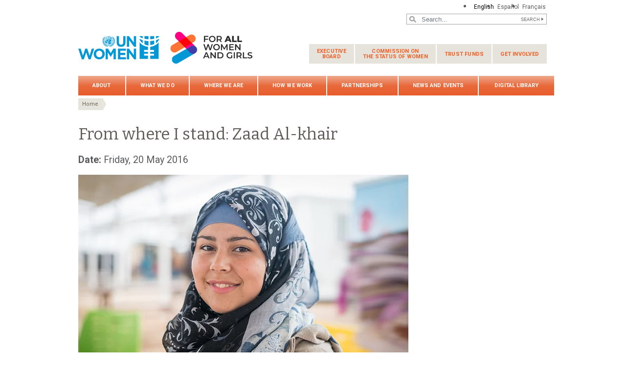

--- FILE ---
content_type: text/html; charset=UTF-8
request_url: https://www.unwomen.org/en/news/stories/2016/5/from-where-i-stand-zaad-al-khair
body_size: 33074
content:

<!DOCTYPE html>
<html lang="en" dir="ltr" prefix="content: http://purl.org/rss/1.0/modules/content/  dc: http://purl.org/dc/terms/  foaf: http://xmlns.com/foaf/0.1/  og: http://ogp.me/ns#  rdfs: http://www.w3.org/2000/01/rdf-schema#  schema: http://schema.org/  sioc: http://rdfs.org/sioc/ns#  sioct: http://rdfs.org/sioc/types#  skos: http://www.w3.org/2004/02/skos/core#  xsd: http://www.w3.org/2001/XMLSchema# " class="h-100">
  <head>
    <title>From where I stand: Zaad Al-khair | UN Women – Headquarters</title>
    <meta charset="utf-8" />
<script async src="https://www.googletagmanager.com/gtag/js?id=G-HJRPLCXTSW"></script>
<script>window.dataLayer = window.dataLayer || [];function gtag(){dataLayer.push(arguments)};gtag("js", new Date());gtag("set", "developer_id.dMDhkMT", true);gtag("config", "G-HJRPLCXTSW", {"groups":"default","page_placeholder":"PLACEHOLDER_page_location","allow_ad_personalization_signals":false});</script>
<meta name="description" content="As Syrian women peace advocates meet in Beirut ahead of the World Humanitarian Summit, we bring you the story of Zaad, a 17-year-old Syrian refugee studying and working at the Za&#039;atari refugee camp in Jordan." />
<meta name="abstract" content="As Syrian women peace advocates meet in Beirut ahead of the World Humanitarian Summit, we bring you the story of Zaad, a 17-year-old Syrian refugee studying and working at the Za&#039;atari refugee camp in Jordan." />
<meta name="keywords" content="From where I stand, UN Women, syrian refugee, refugee camp, humanitarian action, humanitarian response, women and humanitarian action, women refugees," />
<link rel="canonical" href="https://www.unwomen.org/en/news/stories/2016/5/from-where-i-stand-zaad-al-khair" />
<meta name="robots" content="index, follow" />
<meta property="og:site_name" content="UN Women – Headquarters" />
<meta property="og:type" content="article" />
<meta property="og:url" content="https://www.unwomen.org/en/news/stories/2016/5/from-where-i-stand-zaad-al-khair" />
<meta property="og:title" content="From where I stand: Zaad Al-khair" />
<meta property="og:description" content="As Syrian women peace advocates meet in Beirut ahead of the World Humanitarian Summit, we bring you the story of Zaad, a 17-year-old Syrian refugee studying and working at the Za&#039;atari refugee camp in Jordan." />
<meta property="og:image" content="https://www.unwomen.org/sites/default/files/Headquarters/Images/Sections/News/Stories/2016/Jordan_Zaad-Al-Khair-675x450.jpg" />
<meta property="og:image" content="https://www.unwomen.org/sites/default/files/UN%20Women%20Logos/UN-Women-logo-social-media-1024x512-en.png" />
<meta property="fb:app_id" content="488769704655473" />
<meta name="twitter:card" content="summary_large_image" />
<meta name="twitter:site" content="@UN_Women" />
<meta name="twitter:description" content="As Syrian women peace advocates meet in Beirut ahead of the World Humanitarian Summit, we bring you the story of Zaad, a 17-year-old Syrian refugee studying and working at the Za&#039;atari refugee camp in Jordan." />
<meta name="twitter:image" content="https://www.unwomen.org/sites/default/files/Headquarters/Images/Sections/News/Stories/2016/Jordan_Zaad-Al-Khair-675x450.jpg" />
<meta name="Generator" content="Drupal 10 (https://www.drupal.org)" />
<meta name="MobileOptimized" content="width" />
<meta name="HandheldFriendly" content="true" />
<meta name="viewport" content="width=device-width, initial-scale=1.0" />
<link rel="icon" href="/themes/custom/unw_theme/favicon.ico" type="image/vnd.microsoft.icon" />
<link rel="alternate" hreflang="en" href="https://www.unwomen.org/en/news/stories/2016/5/from-where-i-stand-zaad-al-khair" />
<link rel="alternate" hreflang="es" href="https://www.unwomen.org/es/news/stories/2016/5/from-where-i-stand-zaad-al-khair" />
<link rel="alternate" hreflang="fr" href="https://www.unwomen.org/fr/news/stories/2016/5/from-where-i-stand-zaad-al-khair" />
<script>window.a2a_config=window.a2a_config||{};a2a_config.callbacks=[];a2a_config.overlays=[];a2a_config.templates={};</script>

    <link rel="stylesheet" media="all" href="/sites/default/files/css/css_sqpZ1oAeHX88x0mxEYB0Mh-loM6n41itW8ECztdYs30.css?delta=0&amp;language=en&amp;theme=unw_theme&amp;include=[base64]" />
<link rel="stylesheet" media="all" href="/sites/default/files/css/css_Bef8bC-0TxcEYRKdm7ZjmnggmLWOQcG8sBMUHT-BNWs.css?delta=1&amp;language=en&amp;theme=unw_theme&amp;include=[base64]" />
<link rel="stylesheet" media="print" href="/sites/default/files/css/css_bUJFdSp8L3eHQK_Hu56M2GYVe2gcz3v_y7yijJjVqkA.css?delta=2&amp;language=en&amp;theme=unw_theme&amp;include=[base64]" />
<link rel="stylesheet" media="all" href="//fonts.googleapis.com/css2?family=Bitter:wght@200;300;400;600&amp;family=Roboto:wght@100;300;400;500;700&amp;display=swap" />
<link rel="stylesheet" media="all" href="/sites/default/files/css/css_neyGbl8ihjHebg_hDC8xW966lZLEN7IJ2afOJrI_KRc.css?delta=4&amp;language=en&amp;theme=unw_theme&amp;include=[base64]" />
<link rel="stylesheet" media="all" href="/sites/default/files/css/css_iPqqGDpeKlBD-8b2ucXQ7E_re-BXL_AGH7g5ZfBz0Dc.css?delta=5&amp;language=en&amp;theme=unw_theme&amp;include=[base64]" />

    
  </head>
  <body class="hq-unwomen path-node page-node-type-story   d-flex flex-column h-100">
        
      <div class="dialog-off-canvas-main-canvas d-flex flex-column h-100" data-off-canvas-main-canvas>
    

  <div class="header-top">
      <div class="region region-header-top">
    <div class="language-switcher-language-url block block-language block-language-blocklanguage-interface" id="block-languageswitcher" role="navigation">
  
    
      <ul class="links"><li hreflang="en" data-drupal-link-system-path="node/4297" class="is-active" aria-current="page"><a href="/en/news/stories/2016/5/from-where-i-stand-zaad-al-khair" class="language-link is-active" hreflang="en" data-drupal-link-system-path="node/4297" aria-current="page">English</a></li><li hreflang="es" data-drupal-link-system-path="node/4297"><a href="/es/news/stories/2016/5/from-where-i-stand-zaad-al-khair" class="language-link" hreflang="es" data-drupal-link-system-path="node/4297">Español</a></li><li hreflang="fr" data-drupal-link-system-path="node/4297"><a href="/fr/news/stories/2016/5/from-where-i-stand-zaad-al-khair" class="language-link" hreflang="fr" data-drupal-link-system-path="node/4297">Français</a></li></ul>
  </div>

  </div>

  </div>

<header>
    <div class="region region-header">
    <div class="views-exposed-form bef-exposed-form search-block-header block block-views block-views-exposed-filter-blocksearch-content-page-1" data-drupal-selector="views-exposed-form-search-content-page-1" id="block-exposedformsearch-contentpage-1-2">
  
    
      <form action="/en/search-results" method="get" id="views-exposed-form-search-content-page-1" accept-charset="UTF-8">
  
<div class="search-results-bar">
    <div class="search-form-bar">
        <div class="form--results">
            <div class="results-count">8021</div>
            <div class="results-text">results found</div>
        </div>
        <div class="form--inline">
          <div class="js-form-item form-item js-form-type-textfield form-type-textfield js-form-item-search-api-fulltext form-item-search-api-fulltext">
      
        
  <input placeholder="Search..." data-drupal-selector="edit-search-api-fulltext" type="text" id="edit-search-api-fulltext" name="search_api_fulltext" value="" size="30" maxlength="128" class="form-text form-control" />


        </div>
<div data-drupal-selector="edit-actions" class="form-actions js-form-wrapper form-wrapper" id="edit-actions">
  <input data-drupal-selector="edit-submit-search-content" type="submit" id="edit-submit-search-content" value="Search" class="button js-form-submit form-submit btn btn-primary" />

</div>

        </div>
    </div>
    
</div>
</form>

  </div>

  </div>


    <nav class="navbar navbar-expand-lg   ">
    <div class="container row mx-auto">
      <div class="col-12 p-0">
        <div class="region region-nav-branding">
    
<div id="block-headerlogo" class="block-header-logo block--type-image-and-text block block-block-content block-block-content0f748eaf-ff06-4fd0-8635-98c48e0cc5f4">
    <a href="https://www.unwomen.org/en" title="UN Women">
      
            <div class="field field--name-field-media-logo field--type-entity-reference field--label-hidden field__item">  <img loading="lazy" src="/sites/default/files/2025-02/fawag-logo-lockup-colour-356x70-en.png?t=1740759316" width="356" height="70" alt="UN Women/For all women and girls - logo lockup" typeof="foaf:Image" />

</div>
      
    </a>
</div><nav role="navigation" aria-labelledby="block-secondarynavigation-menu" id="block-secondarynavigation" class="d-none d-lg-block block block-menu navigation menu--secondary-navigation">
            
  <h5 class="visually-hidden" id="block-secondarynavigation-menu">Secondary navigation</h5>
  

        
              <ul class="nav navbar-nav">
              <li class="nav-item">
      <a href="/en/executive-board" class="nav-link dropdown-toggle" data-drupal-link-system-path="node/5230">Executive <span>Board</span></a>
                            <ul class="nav-level-first">
              <li class="nav-item">
      <a href="/en/executive-board/overview" class="nav-link" data-drupal-link-system-path="node/5231">Overview</a>
          </li>
          <li class="nav-item">
      <a href="/executive-board/calendar" class="nav-link">Calendar</a>
          </li>
          <li class="nav-item">
      <a href="/en/executive-board/members" class="nav-link" data-drupal-link-system-path="node/5232">Membership</a>
          </li>
          <li class="nav-item">
      <a href="/en/executive-board/bureau" class="nav-link" data-drupal-link-system-path="node/5233">Bureau</a>
          </li>
          <li class="nav-item">
      <a href="/en/executive-board/secretary" class="nav-link" data-drupal-link-system-path="node/5234">Secretariat</a>
          </li>
          <li class="nav-item">
      <a href="/en/executive-board/documents" class="nav-link dropdown-toggle" data-drupal-link-system-path="node/5235">Session documents</a>
                            <ul class="nav-level-second">
              <li class="nav-item">
      <a href="/en/executive-board/documents/2025/un-women-ebcalendar-2025" class="nav-link" data-drupal-link-system-path="node/610677">2025 sessions and other meetings</a>
          </li>
          <li class="nav-item">
      <a href="/en/un-women-executive-board-calendar-2024" title="2024 sessions and other meetings" class="nav-link" data-drupal-link-system-path="node/505931">2024 sessions and other meetings</a>
          </li>
          <li class="nav-item">
      <a href="https://www.unwomen.org/en/un-women-executive-board-calendar-2023" class="nav-link">2023 sessions and other meetings</a>
          </li>
          <li class="nav-item">
      <a href="/en/executive-board/documents/2022" class="nav-link" data-drupal-link-system-path="node/70457">2022 sessions and other meetings</a>
          </li>
          <li class="nav-item">
      <a href="/en/executive-board/documents/2021" class="nav-link" data-drupal-link-system-path="node/5241">2021 sessions and other meetings</a>
          </li>
          <li class="nav-item">
      <a href="/en/executive-board/documents/2020" class="nav-link" data-drupal-link-system-path="node/5242">2020 sessions and other meetings</a>
          </li>
          <li class="nav-item">
      <a href="/en/executive-board/documents/2019" class="nav-link" data-drupal-link-system-path="node/5243">2019 sessions and other meetings</a>
          </li>
          <li class="nav-item">
      <a href="/en/executive-board/documents/2018" class="nav-link" data-drupal-link-system-path="node/5244">2018 sessions and other meetings</a>
          </li>
          <li class="nav-item">
      <a href="/en/executive-board/documents/2017" class="nav-link" data-drupal-link-system-path="node/5245">2017 sessions and other meetings</a>
          </li>
          <li class="nav-item">
      <a href="/en/executive-board/documents/2016" class="nav-link" data-drupal-link-system-path="node/5246">2016 sessions and other meetings</a>
          </li>
          <li class="nav-item">
      <a href="/en/executive-board/documents/2015" class="nav-link" data-drupal-link-system-path="node/5247">2015 sessions and other meetings</a>
          </li>
  </ul>
  
          </li>
          <li class="nav-item">
      <a href="/en/executive-board/decisions" class="nav-link" data-drupal-link-system-path="node/5236">Compendiums of decisions</a>
          </li>
          <li class="nav-item">
      <a href="/en/executive-board/reports" class="nav-link" data-drupal-link-system-path="node/5237">Reports of sessions</a>
          </li>
          <li class="nav-item">
      <a href="/en/executive-board/key-documents" class="nav-link" data-drupal-link-system-path="node/5238">Key Documents</a>
          </li>
  </ul>
  
          </li>
          <li class="nav-item">
      <a href="/en/how-we-work/commission-on-the-status-of-women" class="nav-link dropdown-toggle" data-drupal-link-system-path="node/437028">Commission on <span>the Status of Women</span></a>
                            <ul class="nav-level-first">
              <li class="nav-item">
      <a href="/en/csw/brief-history" class="nav-link" data-drupal-link-system-path="node/5496">Brief history</a>
          </li>
          <li class="nav-item">
      <a href="/en/csw/csw-snapshot" class="nav-link" data-drupal-link-system-path="node/70483">CSW snapshot</a>
          </li>
          <li class="nav-item">
      <a href="/en/how-we-work/commission-on-the-status-of-women/revitalization" class="nav-link" title="Revitalization of the Commission on the Status of Women" data-drupal-link-system-path="node/546600">CSW revitalization</a>
          </li>
          <li class="nav-item">
      <a href="/en/how-we-work/commission-on-the-status-of-women/csw70-2026" class="nav-link" title="70th session of the Commission on the Status of Women (2026)" data-drupal-link-system-path="node/544537">CSW70 (2026)</a>
          </li>
          <li class="nav-item">
      <a href="/en/how-we-work/commission-on-the-status-of-women/csw69-2025" class="nav-link" data-drupal-link-system-path="node/341821">CSW69 / Beijing+30 (2025)</a>
          </li>
          <li class="nav-item">
      <a href="/en/csw/previous-sessions" class="nav-link" data-drupal-link-system-path="node/5497">Previous sessions</a>
          </li>
          <li class="nav-item">
      <a href="/en/csw/member-states" class="nav-link" data-drupal-link-system-path="node/5498">Member States</a>
          </li>
          <li class="nav-item">
      <a href="/en/csw/ngo-participation" class="nav-link dropdown-toggle" data-drupal-link-system-path="node/5499">NGO participation</a>
                            <ul class="nav-level-second">
              <li class="nav-item">
      <a href="/en/csw/ngo-participation/eligibility" class="nav-link" data-drupal-link-system-path="node/5569">Eligibility</a>
          </li>
          <li class="nav-item">
      <a href="/en/csw/ngo-participation/registration" class="nav-link" data-drupal-link-system-path="node/5570">Registration</a>
          </li>
          <li class="nav-item">
      <a href="/en/csw/ngo-participation/written-and-oral-statements" class="nav-link" data-drupal-link-system-path="node/5571">Opportunities for NGOs to address the Commission</a>
          </li>
  </ul>
  
          </li>
          <li class="nav-item">
      <a href="/en/csw/communications-procedure" class="nav-link" data-drupal-link-system-path="node/5500">Communications procedure</a>
          </li>
          <li class="nav-item">
      <a href="/en/csw/outcomes" class="nav-link" data-drupal-link-system-path="node/5501">Outcomes</a>
          </li>
  </ul>
  
          </li>
          <li class="nav-item">
      <a href="/en/trust-funds" class="nav-link dropdown-toggle" data-drupal-link-system-path="node/5475">Trust funds</a>
                            <ul class="nav-level-first">
              <li class="nav-item">
      <a href="/en/trust-funds/fund-for-gender-equality" class="nav-link dropdown-toggle" data-drupal-link-system-path="node/5476">Fund for Gender Equality</a>
                            <ul class="nav-level-second">
              <li class="nav-item">
      <a href="/en/trust-funds/fund-for-gender-equality/our-model" class="nav-link" data-drupal-link-system-path="node/5478">Our model</a>
          </li>
          <li class="nav-item">
      <a href="/en/trust-funds/fund-for-gender-equality/grantmaking" class="nav-link" data-drupal-link-system-path="node/5479">Grant making</a>
          </li>
          <li class="nav-item">
      <a href="/en/trust-funds/fund-for-gender-equality/accompaniment-and-growth" class="nav-link" data-drupal-link-system-path="node/5480">Accompaniment and growth</a>
          </li>
          <li class="nav-item">
      <a href="/en/trust-funds/fund-for-gender-equality/results-and-impact" class="nav-link" data-drupal-link-system-path="node/5481">Results and impact</a>
          </li>
          <li class="nav-item">
      <a href="/en/trust-funds/fund-for-gender-equality/knowledge-and-learning" class="nav-link" data-drupal-link-system-path="node/5482">Knowledge and learning</a>
          </li>
          <li class="nav-item">
      <a href="/en/trust-funds/fund-for-gender-equality/social-innovation" class="nav-link" data-drupal-link-system-path="node/5483">Social innovation</a>
          </li>
          <li class="nav-item">
      <a href="/en/trust-funds/fund-for-gender-equality/join-us" class="nav-link" data-drupal-link-system-path="node/5484">Join us</a>
          </li>
          <li class="nav-item">
      <a href="/en/trust-funds/fund-for-gender-equality/materials" class="nav-link" data-drupal-link-system-path="node/5485">Materials</a>
          </li>
  </ul>
  
          </li>
          <li class="nav-item">
      <a href="/en/trust-funds/un-trust-fund-to-end-violence-against-women" title="UN Trust Fund to End Violence against Women and Girls" class="nav-link" data-drupal-link-system-path="node/5477">UN Trust Fund to End Violence against Women and Girls</a>
          </li>
  </ul>
  
          </li>
          <li class="nav-item">
      <a href="/en/get-involved" class="nav-link dropdown-toggle" data-drupal-link-system-path="node/394223">Get involved</a>
                            <ul class="nav-level-first">
              <li class="nav-item">
      <a href="/en/get-involved/beijing-plus-25" class="nav-link dropdown-toggle" data-drupal-link-system-path="node/36151">Generation Equality</a>
                            <ul class="nav-level-second">
              <li class="nav-item">
      <a href="/en/get-involved/beijing-plus-25/about" class="nav-link" data-drupal-link-system-path="node/32250">About Generation Equality</a>
          </li>
          <li class="nav-item">
      <a href="/en/get-involved/beijing-plus-25/generation-equality-forum" class="nav-link" data-drupal-link-system-path="node/36152">Generation Equality Forum</a>
          </li>
          <li class="nav-item">
      <a href="/en/get-involved/beijing-plus-25/take-action" class="nav-link" data-drupal-link-system-path="node/36153">Action packs</a>
          </li>
          <li class="nav-item">
      <a href="/en/get-involved/beijing-plus-25/toolkit" class="nav-link" data-drupal-link-system-path="node/5583">Toolkit</a>
          </li>
  </ul>
  
          </li>
  </ul>
  
          </li>
  </ul>
  


  </nav>

  </div>

      </div>

      <div class="col-md-auto p-0" id="navbar-main">
        <button class="navbar-toggler collapsed" type="button" data-toggle="collapse"
                data-target="#navbarSupportedContent" aria-controls="navbarSupportedContent"
                aria-expanded="false" aria-label="Toggle navigation">
          <span class="navbar-toggler-icon"></span>
        </button>
      </div>

      <div class="collapse navbar-collapse col-12 col-md-auto p-0 justify-content-end" id="navbarSupportedContent">
          <div class="region region-nav-main">
    <nav role="navigation" aria-labelledby="block-unw-theme-main-navigation-menu" id="block-unw-theme-main-navigation" class="block block-menu navigation menu--main">
            
  <h5 class="visually-hidden" id="block-unw-theme-main-navigation-menu">Main navigation</h5>
  

        
      
          <ul class="nav navbar-nav">
    
                <li class="nav-item menu-item--expanded dropdown">
                          <a href="/en/about-us" class="nav-link dropdown-toggle nav-link--en-about-us" aria-expanded="false" aria-haspopup="true" data-drupal-link-system-path="node/24176">About</a>
                
          <ul class="dropdown-menu dropdown-menu-first">
    
                <li class="dropdown-item menu-item--expanded dropdown">
                          <a href="/en/about-us/about-un-women" class="dropdown-toggle nav-link--en-about-us-about-un-women" aria-expanded="false" aria-haspopup="true" data-drupal-link-system-path="node/40658">About UN Women</a>
                
          <ul class="dropdown-menu dropdown-menu-second">
    
                <li class="dropdown-item">
                          <a href="/en/about-us/about-un-women/un-women-song" class="nav-link--en-about-us-about-un-women-un-women-song" data-drupal-link-system-path="node/35860">‘One Woman’ – The UN Women song</a>
              </li>
        </ul>
  
              </li>
                <li class="dropdown-item menu-item--expanded dropdown">
                          <a href="/en/about-us/directorate" title="Executive leadership" class="dropdown-toggle nav-link--en-about-us-directorate" aria-expanded="false" aria-haspopup="true" data-drupal-link-system-path="node/4917">Executive leadership</a>
                
          <ul class="dropdown-menu dropdown-menu-second">
    
                <li class="dropdown-item">
                          <a href="/en/about-us/directorate/executive-director" class="nav-link--en-about-us-directorate-executive-director" data-drupal-link-system-path="node/137232">UN Under-Secretary-General and UN Women Executive Director Sima Bahous</a>
              </li>
                <li class="dropdown-item">
                          <a href="/en/about-us/directorate/ded-resource-management-sustainability-and-partnerships" title="Kirsi Madi, Deputy Executive Director for Resource Management, Sustainability and Partnerships" class="nav-link--en-about-us-directorate-ded-resource-management-sustainability-and-partnerships" data-drupal-link-system-path="node/356013">Kirsi Madi, Deputy Executive Director for Resource Management, Sustainability and Partnerships</a>
              </li>
                <li class="dropdown-item">
                          <a href="/en/about-us/directorate/ded-normative-support-un-system-and-programme-results" class="nav-link--en-about-us-directorate-ded-normative-support-un-system-and-programme-results" data-drupal-link-system-path="node/385800">Nyaradzayi Gumbonzvanda, Deputy Executive Director for Normative Support, UN System Coordination and Programme Results</a>
              </li>
        </ul>
  
              </li>
                <li class="dropdown-item">
                          <a href="/en/about-us/governance" class="nav-link--en-about-us-governance" data-drupal-link-system-path="node/4922">Governance</a>
              </li>
                <li class="dropdown-item">
                          <a href="/en/about-us/guiding-documents" class="nav-link--en-about-us-guiding-documents" data-drupal-link-system-path="node/39032">Guiding documents</a>
              </li>
                <li class="dropdown-item menu-item--expanded dropdown">
                          <a href="/en/about-us/accountability" class="dropdown-toggle nav-link--en-about-us-accountability" aria-expanded="false" aria-haspopup="true" data-drupal-link-system-path="node/95942">Accountability</a>
                
          <ul class="dropdown-menu dropdown-menu-second">
    
                <li class="dropdown-item">
                          <a href="/en/about-us/accountability/evaluation" class="nav-link--en-about-us-accountability-evaluation" data-drupal-link-system-path="node/4925">Evaluation</a>
              </li>
                <li class="dropdown-item">
                          <a href="/en/about-us/accountability/audit" class="nav-link--en-about-us-accountability-audit" data-drupal-link-system-path="node/4926">Audit</a>
              </li>
                <li class="dropdown-item">
                          <a href="/en/about-us/accountability/investigations" class="nav-link--en-about-us-accountability-investigations" data-drupal-link-system-path="node/39031">Report wrongdoing</a>
              </li>
        </ul>
  
              </li>
                <li class="dropdown-item">
                          <a href="/en/about-us/programme-implementation" class="nav-link--en-about-us-programme-implementation" data-drupal-link-system-path="node/4940">Programme implementation</a>
              </li>
                <li class="dropdown-item menu-item--expanded dropdown">
                          <a href="/en/about-us/employment" title="Careers at UN Women" class="dropdown-toggle nav-link--en-about-us-employment" aria-expanded="false" aria-haspopup="true" data-drupal-link-system-path="node/40425">Careers at UN Women</a>
                
          <ul class="dropdown-menu dropdown-menu-second">
    
                <li class="dropdown-item">
                          <a href="https://estm.fa.em2.oraclecloud.com/hcmUI/CandidateExperience/en/sites/CX_1001" class="nav-link-https--estmfaem2oraclecloudcom-hcmui-candidateexperience-en-sites-cx-1001">Career opportunities</a>
              </li>
                <li class="dropdown-item">
                          <a href="/en/about-us/employment/application-process" class="nav-link--en-about-us-employment-application-process" data-drupal-link-system-path="node/5016">Application and recruitment process</a>
              </li>
                <li class="dropdown-item">
                          <a href="/en/about-us/employment/meet-our-people" class="nav-link--en-about-us-employment-meet-our-people" data-drupal-link-system-path="node/5017">Meet our people</a>
              </li>
                <li class="dropdown-item">
                          <a href="/en/about-us/employment/benefits" class="nav-link--en-about-us-employment-benefits" data-drupal-link-system-path="node/5018">Benefits</a>
              </li>
                <li class="dropdown-item">
                          <a href="/en/about-us/employment/internship-programme" title="Internship programme" class="nav-link--en-about-us-employment-internship-programme" data-drupal-link-system-path="node/5019">Internship programme</a>
              </li>
        </ul>
  
              </li>
                <li class="dropdown-item menu-item--expanded dropdown">
                          <a href="/en/about-us/procurement" class="dropdown-toggle nav-link--en-about-us-procurement" aria-expanded="false" aria-haspopup="true" data-drupal-link-system-path="node/40424">Procurement</a>
                
          <ul class="dropdown-menu dropdown-menu-second">
    
                <li class="dropdown-item">
                          <a href="/en/about-us/procurement/procurement-principles" class="nav-link--en-about-us-procurement-procurement-principles" data-drupal-link-system-path="node/5022">Procurement principles</a>
              </li>
                <li class="dropdown-item">
                          <a href="/en/about-us/procurement/gender-responsive-procurement" class="nav-link--en-about-us-procurement-gender-responsive-procurement" data-drupal-link-system-path="node/5023">Gender-responsive procurement</a>
              </li>
                <li class="dropdown-item">
                          <a href="/en/about-us/procurement/doing-business-with-un-women" class="nav-link--en-about-us-procurement-doing-business-with-un-women" data-drupal-link-system-path="node/5024">Doing business with UN Women</a>
              </li>
                <li class="dropdown-item">
                          <a href="/en/about-us/procurement/how-to-become-a-un-women-supplier" class="nav-link--en-about-us-procurement-how-to-become-a-un-women-supplier" data-drupal-link-system-path="node/5025">How to become a UN Women vendor</a>
              </li>
                <li class="dropdown-item">
                          <a href="/en/about-us/procurement/contract-templates-and-general-conditions-of-contract" class="nav-link--en-about-us-procurement-contract-templates-and-general-conditions-of-contract" title="Contract templates and general conditions of contract" data-drupal-link-system-path="node/5026">Contract templates and general conditions of contract</a>
              </li>
                <li class="dropdown-item">
                          <a href="/en/about-us/procurement/vendor-protest-procedure" class="nav-link--en-about-us-procurement-vendor-protest-procedure" data-drupal-link-system-path="node/5027">Vendor protest procedure</a>
              </li>
        </ul>
  
              </li>
                <li class="dropdown-item">
                          <a href="/en/about-us/contact-us" title="Contact us" class="nav-link--en-about-us-contact-us" data-drupal-link-system-path="node/5028">Contact us</a>
              </li>
        </ul>
  
              </li>
                <li class="nav-item menu-item--expanded dropdown">
                          <a href="/en/what-we-do" class="nav-link dropdown-toggle nav-link--en-what-we-do" aria-expanded="false" aria-haspopup="true" data-drupal-link-system-path="node/24177">What we do</a>
                
          <ul class="dropdown-menu dropdown-menu-first">
    
                <li class="dropdown-item menu-item--expanded dropdown">
                          <a href="/en/what-we-do/leadership-and-political-participation" class="dropdown-toggle nav-link--en-what-we-do-leadership-and-political-participation" aria-expanded="false" aria-haspopup="true" data-drupal-link-system-path="node/5029">Women’s leadership and political participation</a>
                
          <ul class="dropdown-menu dropdown-menu-second">
    
                <li class="dropdown-item">
                          <a href="/en/what-we-do/leadership-and-political-participation/global-norms-and-standards" class="nav-link--en-what-we-do-leadership-and-political-participation-global-norms-and-standards" data-drupal-link-system-path="node/5031">Global norms and standards</a>
              </li>
                <li class="dropdown-item">
                          <a href="/en/what-we-do/leadership-and-political-participation/womens-movements" class="nav-link--en-what-we-do-leadership-and-political-participation-womens-movements" data-drupal-link-system-path="node/5032">Women’s movements</a>
              </li>
                <li class="dropdown-item">
                          <a href="/en/what-we-do/leadership-and-political-participation/parliaments-and-local-governance" class="nav-link--en-what-we-do-leadership-and-political-participation-parliaments-and-local-governance" data-drupal-link-system-path="node/5033">Parliaments and local governance</a>
              </li>
                <li class="dropdown-item">
                          <a href="/en/what-we-do/leadership-and-political-participation/constitutions-and-legal-reform" class="nav-link--en-what-we-do-leadership-and-political-participation-constitutions-and-legal-reform" data-drupal-link-system-path="node/5034">Constitutions and legal reform</a>
              </li>
                <li class="dropdown-item">
                          <a href="/en/what-we-do/leadership-and-political-participation/elections" class="nav-link--en-what-we-do-leadership-and-political-participation-elections" data-drupal-link-system-path="node/5035">Elections</a>
              </li>
                <li class="dropdown-item">
                          <a href="/en/what-we-do/leadership-and-political-participation/media" class="nav-link--en-what-we-do-leadership-and-political-participation-media" data-drupal-link-system-path="node/5036">Media</a>
              </li>
        </ul>
  
              </li>
                <li class="dropdown-item menu-item--expanded dropdown">
                          <a href="/en/what-we-do/economic-empowerment" class="dropdown-toggle nav-link--en-what-we-do-economic-empowerment" aria-expanded="false" aria-haspopup="true" data-drupal-link-system-path="node/5037">Economic empowerment</a>
                
          <ul class="dropdown-menu dropdown-menu-second">
    
                <li class="dropdown-item">
                          <a href="/en/what-we-do/economic-empowerment/facts-and-figures" class="nav-link--en-what-we-do-economic-empowerment-facts-and-figures" data-drupal-link-system-path="node/395684">Facts and Figures</a>
              </li>
                <li class="dropdown-item">
                          <a href="/en/what-we-do/economic-empowerment/global-norms-and-standards" class="nav-link--en-what-we-do-economic-empowerment-global-norms-and-standards" data-drupal-link-system-path="node/5039">Global Norms and Standards</a>
              </li>
                <li class="dropdown-item">
                          <a href="/en/what-we-do/economic-empowerment/macroeconomics-policies-and-social-protection" class="nav-link--en-what-we-do-economic-empowerment-macroeconomics-policies-and-social-protection" data-drupal-link-system-path="node/5040">Macroeconomic policies and social protection</a>
              </li>
                <li class="dropdown-item">
                          <a href="/en/what-we-do/economic-empowerment/sustainable-development-and-climate-change" class="nav-link--en-what-we-do-economic-empowerment-sustainable-development-and-climate-change" data-drupal-link-system-path="node/5041">Sustainable Development and Climate Change</a>
              </li>
                <li class="dropdown-item">
                          <a href="/en/what-we-do/economic-empowerment/rural-women" class="nav-link--en-what-we-do-economic-empowerment-rural-women" data-drupal-link-system-path="node/5042">Rural women</a>
              </li>
                <li class="dropdown-item">
                          <a href="/en/what-we-do/economic-empowerment/employment-and-migration" class="nav-link--en-what-we-do-economic-empowerment-employment-and-migration" data-drupal-link-system-path="node/5043">Employment and migration</a>
              </li>
        </ul>
  
              </li>
                <li class="dropdown-item menu-item--expanded dropdown">
                          <a href="/en/what-we-do/ending-violence-against-women" title="Ending violence against women" class="dropdown-toggle nav-link--en-what-we-do-ending-violence-against-women" aria-expanded="false" aria-haspopup="true" data-drupal-link-system-path="node/5044">Ending violence against women</a>
                
          <ul class="dropdown-menu dropdown-menu-second">
    
                <li class="dropdown-item">
                          <a href="/en/what-we-do/ending-violence-against-women/faqs" class="nav-link--en-what-we-do-ending-violence-against-women-faqs" data-drupal-link-system-path="node/5046">FAQs</a>
              </li>
                <li class="dropdown-item">
                          <a href="/en/what-we-do/ending-violence-against-women/global-norms-and-standards" class="nav-link--en-what-we-do-ending-violence-against-women-global-norms-and-standards" data-drupal-link-system-path="node/5047">Global norms and standards</a>
              </li>
                <li class="dropdown-item">
                          <a href="/en/what-we-do/ending-violence-against-women/creating-safe-public-spaces" class="nav-link--en-what-we-do-ending-violence-against-women-creating-safe-public-spaces" data-drupal-link-system-path="node/5048">Creating safe public spaces</a>
              </li>
                <li class="dropdown-item">
                          <a href="/en/what-we-do/ending-violence-against-women/spotlight-initiative" class="nav-link--en-what-we-do-ending-violence-against-women-spotlight-initiative" data-drupal-link-system-path="node/5049">Spotlight Initiative</a>
              </li>
                <li class="dropdown-item">
                          <a href="/en/what-we-do/ending-violence-against-women/services-for-all-women" class="nav-link--en-what-we-do-ending-violence-against-women-services-for-all-women" data-drupal-link-system-path="node/5050">Essential services</a>
              </li>
                <li class="dropdown-item">
                          <a href="/en/what-we-do/ending-violence-against-women/prevention" class="nav-link--en-what-we-do-ending-violence-against-women-prevention" data-drupal-link-system-path="node/5051">Focusing on prevention</a>
              </li>
                <li class="dropdown-item">
                          <a href="/en/what-we-do/ending-violence-against-women/research-and-data" class="nav-link--en-what-we-do-ending-violence-against-women-research-and-data" data-drupal-link-system-path="node/5052">Research and data</a>
              </li>
                <li class="dropdown-item">
                          <a href="/en/what-we-do/ending-violence-against-women/other-areas-of-work" class="nav-link--en-what-we-do-ending-violence-against-women-other-areas-of-work" data-drupal-link-system-path="node/5053">Other areas of work</a>
              </li>
                <li class="dropdown-item">
                          <a href="/en/what-we-do/ending-violence-against-women/unite" title="UNiTE by 2030 to End Violence against Women campaign" class="nav-link--en-what-we-do-ending-violence-against-women-unite" data-drupal-link-system-path="node/180540">UNiTE campaign</a>
              </li>
        </ul>
  
              </li>
                <li class="dropdown-item menu-item--expanded dropdown">
                          <a href="/en/what-we-do/peace-and-security" class="dropdown-toggle nav-link--en-what-we-do-peace-and-security" aria-expanded="false" aria-haspopup="true" data-drupal-link-system-path="node/5062">Peace and security</a>
                
          <ul class="dropdown-menu dropdown-menu-second">
    
                <li class="dropdown-item">
                          <a href="/en/articles/facts-and-figures/facts-and-figures-women-peace-and-security" title="Facts and figures: Women, peace, and security" class="nav-link--en-articles-facts-and-figures-facts-and-figures-women-peace-and-security" data-drupal-link-system-path="node/448627">Facts and figures</a>
              </li>
                <li class="dropdown-item">
                          <a href="/en/what-we-do/peace-and-security/global-norms-and-standards" class="nav-link--en-what-we-do-peace-and-security-global-norms-and-standards" data-drupal-link-system-path="node/5064">Global norms and standards</a>
              </li>
                <li class="dropdown-item">
                          <a href="/en/what-we-do/peace-and-security/conflict-prevention-and-resolution" class="nav-link--en-what-we-do-peace-and-security-conflict-prevention-and-resolution" data-drupal-link-system-path="node/5065">Conflict prevention and resolution</a>
              </li>
                <li class="dropdown-item">
                          <a href="/en/what-we-do/peace-and-security/building-and-sustaining-peace" class="nav-link--en-what-we-do-peace-and-security-building-and-sustaining-peace" data-drupal-link-system-path="node/5066">Building and sustaining peace</a>
              </li>
                <li class="dropdown-item">
                          <a href="/en/what-we-do/peace-and-security/young-women-in-peace-and-security" class="nav-link--en-what-we-do-peace-and-security-young-women-in-peace-and-security" data-drupal-link-system-path="node/5067">Young women in peace and security</a>
              </li>
                <li class="dropdown-item">
                          <a href="/en/what-we-do/peace-and-security/rule-of-law-and-justice" class="nav-link--en-what-we-do-peace-and-security-rule-of-law-and-justice" data-drupal-link-system-path="node/5068">Rule of law: Justice and security</a>
              </li>
                <li class="dropdown-item">
                          <a href="/en/what-we-do/peace-and-security/un-security-council" class="nav-link--en-what-we-do-peace-and-security-un-security-council" data-drupal-link-system-path="node/5069">Women, peace, and security in the work of the UN Security Council</a>
              </li>
                <li class="dropdown-item">
                          <a href="/en/what-we-do/peace-and-security/preventing-violent-extremism" title="Counter-terrorism and preventing violent extremism" class="nav-link--en-what-we-do-peace-and-security-preventing-violent-extremism" data-drupal-link-system-path="node/5070">Counter-terrorism and preventing violent extremism</a>
              </li>
                <li class="dropdown-item">
                          <a href="/en/what-we-do/peace-and-security/planning-and-monitoring" class="nav-link--en-what-we-do-peace-and-security-planning-and-monitoring" data-drupal-link-system-path="node/5071">Planning and monitoring</a>
              </li>
        </ul>
  
              </li>
                <li class="dropdown-item menu-item--expanded dropdown">
                          <a href="/en/what-we-do/humanitarian-action" title="Humanitarian action" class="dropdown-toggle nav-link--en-what-we-do-humanitarian-action" aria-expanded="false" aria-haspopup="true" data-drupal-link-system-path="node/5072">Humanitarian action</a>
                
          <ul class="dropdown-menu dropdown-menu-second">
    
                <li class="dropdown-item">
                          <a href="/en/what-we-do/humanitarian-action/facts-and-figures" class="nav-link--en-what-we-do-humanitarian-action-facts-and-figures" data-drupal-link-system-path="node/5073">Facts and figures</a>
              </li>
                <li class="dropdown-item">
                          <a href="/en/what-we-do/humanitarian-action/global-norms-and-standards" class="nav-link--en-what-we-do-humanitarian-action-global-norms-and-standards" data-drupal-link-system-path="node/5074">Global norms and standards</a>
              </li>
                <li class="dropdown-item">
                          <a href="/en/what-we-do/humanitarian-action/humanitarian-coordination" class="nav-link--en-what-we-do-humanitarian-action-humanitarian-coordination" data-drupal-link-system-path="node/5075">Humanitarian coordination</a>
              </li>
                <li class="dropdown-item">
                          <a href="/en/what-we-do/humanitarian-action/emergency-response" class="nav-link--en-what-we-do-humanitarian-action-emergency-response" data-drupal-link-system-path="node/5076">Crisis response and recovery</a>
              </li>
                <li class="dropdown-item">
                          <a href="/en/what-we-do/humanitarian-action/disaster-risk-reduction" class="nav-link--en-what-we-do-humanitarian-action-disaster-risk-reduction" data-drupal-link-system-path="node/5077">Disaster risk reduction</a>
              </li>
        </ul>
  
              </li>
                <li class="dropdown-item menu-item--expanded dropdown">
                          <a href="/en/what-we-do/governance-and-national-planning" class="dropdown-toggle nav-link--en-what-we-do-governance-and-national-planning" aria-expanded="false" aria-haspopup="true" data-drupal-link-system-path="node/5078">Governance and national planning</a>
                
          <ul class="dropdown-menu dropdown-menu-second">
    
                <li class="dropdown-item">
                          <a href="/en/what-we-do/governance-and-national-planning/facts-and-figures" class="nav-link--en-what-we-do-governance-and-national-planning-facts-and-figures" data-drupal-link-system-path="node/5079">Facts and figures</a>
              </li>
                <li class="dropdown-item">
                          <a href="/en/what-we-do/governance-and-national-planning/global-norms-and-standards" class="nav-link--en-what-we-do-governance-and-national-planning-global-norms-and-standards" data-drupal-link-system-path="node/5080">Global norms and standards</a>
              </li>
                <li class="dropdown-item">
                          <a href="/en/what-we-do/governance-and-national-planning/inclusive-national-planning" class="nav-link--en-what-we-do-governance-and-national-planning-inclusive-national-planning" data-drupal-link-system-path="node/5081">Inclusive National Planning</a>
              </li>
                <li class="dropdown-item">
                          <a href="/en/what-we-do/governance-and-national-planning/engaging-in-public-sector-reform" class="nav-link--en-what-we-do-governance-and-national-planning-engaging-in-public-sector-reform" data-drupal-link-system-path="node/5082">Public Sector Reform</a>
              </li>
                <li class="dropdown-item">
                          <a href="/en/what-we-do/governance-and-national-planning/tracking-investments" class="nav-link--en-what-we-do-governance-and-national-planning-tracking-investments" data-drupal-link-system-path="node/5083">Tracking Investments</a>
              </li>
        </ul>
  
              </li>
                <li class="dropdown-item menu-item--expanded dropdown">
                          <a href="/en/what-we-do/youth" class="dropdown-toggle nav-link--en-what-we-do-youth" aria-expanded="false" aria-haspopup="true" data-drupal-link-system-path="node/5084">Youth</a>
                
          <ul class="dropdown-menu dropdown-menu-second">
    
                <li class="dropdown-item">
                          <a href="/en/what-we-do/youth/global-norms-and-standards" class="nav-link--en-what-we-do-youth-global-norms-and-standards" data-drupal-link-system-path="node/5086">Global norms and standards</a>
              </li>
                <li class="dropdown-item">
                          <a href="/en/what-we-do/youth/strengthening-young-women-leadership" class="nav-link--en-what-we-do-youth-strengthening-young-women-leadership" data-drupal-link-system-path="node/5087">Strengthening young women&#039;s leadership</a>
              </li>
                <li class="dropdown-item">
                          <a href="/en/what-we-do/youth/economic-empowerment-and-skills-development-for-young-women" class="nav-link--en-what-we-do-youth-economic-empowerment-and-skills-development-for-young-women" data-drupal-link-system-path="node/5088">Economic empowerment and skills development for young women</a>
              </li>
                <li class="dropdown-item">
                          <a href="/en/what-we-do/youth/action-on-ending-violence-against-young-women-and-girls" class="nav-link--en-what-we-do-youth-action-on-ending-violence-against-young-women-and-girls" data-drupal-link-system-path="node/5089">Action on ending violence against young women and girls</a>
              </li>
                <li class="dropdown-item">
                          <a href="/en/what-we-do/youth/engaging-boys-and-young-men-in-gender-equality" class="nav-link--en-what-we-do-youth-engaging-boys-and-young-men-in-gender-equality" data-drupal-link-system-path="node/5090">Engaging boys and young men in gender equality</a>
              </li>
        </ul>
  
              </li>
                <li class="dropdown-item menu-item--expanded dropdown">
                          <a href="/en/what-we-do/women-and-girls-with-disabilities" class="dropdown-toggle nav-link--en-what-we-do-women-and-girls-with-disabilities" aria-expanded="false" aria-haspopup="true" data-drupal-link-system-path="node/5091">Women and girls with disabilities</a>
                
          <ul class="dropdown-menu dropdown-menu-second">
    
                <li class="dropdown-item">
                          <a href="/en/what-we-do/women-and-girls-with-disabilities/facts-and-figures" class="nav-link--en-what-we-do-women-and-girls-with-disabilities-facts-and-figures" data-drupal-link-system-path="node/5092">Facts and figures</a>
              </li>
                <li class="dropdown-item">
                          <a href="/en/what-we-do/women-and-girls-with-disabilities/global-norms-and-standards" class="nav-link--en-what-we-do-women-and-girls-with-disabilities-global-norms-and-standards" data-drupal-link-system-path="node/5093">Global norms and standards</a>
              </li>
        </ul>
  
              </li>
                <li class="dropdown-item menu-item--expanded dropdown">
                          <a href="/en/what-we-do/hiv-and-aids" class="dropdown-toggle nav-link--en-what-we-do-hiv-and-aids" aria-expanded="false" aria-haspopup="true" data-drupal-link-system-path="node/5095">HIV and AIDS</a>
                
          <ul class="dropdown-menu dropdown-menu-second">
    
                <li class="dropdown-item">
                          <a href="/en/what-we-do/hiv-and-aids/facts-and-figures" class="nav-link--en-what-we-do-hiv-and-aids-facts-and-figures" data-drupal-link-system-path="node/5096">Facts and figures</a>
              </li>
                <li class="dropdown-item">
                          <a href="/en/what-we-do/hiv-and-aids/global-norms-and-standards" class="nav-link--en-what-we-do-hiv-and-aids-global-norms-and-standards" data-drupal-link-system-path="node/5097">Global norms and standards</a>
              </li>
                <li class="dropdown-item">
                          <a href="/en/what-we-do/hiv-and-aids/leadership-and-participation" class="nav-link--en-what-we-do-hiv-and-aids-leadership-and-participation" data-drupal-link-system-path="node/5098">Leadership and Participation</a>
              </li>
                <li class="dropdown-item">
                          <a href="/en/what-we-do/hiv-and-aids/national-planning" class="nav-link--en-what-we-do-hiv-and-aids-national-planning" data-drupal-link-system-path="node/5099">National Planning</a>
              </li>
                <li class="dropdown-item">
                          <a href="/en/what-we-do/hiv-and-aids/violence-against-women" class="nav-link--en-what-we-do-hiv-and-aids-violence-against-women" data-drupal-link-system-path="node/5100">Violence against Women</a>
              </li>
                <li class="dropdown-item">
                          <a href="/en/what-we-do/hiv-and-aids/access-to-justice" class="nav-link--en-what-we-do-hiv-and-aids-access-to-justice" data-drupal-link-system-path="node/5101">Access to Justice</a>
              </li>
        </ul>
  
              </li>
        </ul>
  
              </li>
                <li class="nav-item menu-item--expanded dropdown">
                          <a href="/en/where-we-are" class="nav-link dropdown-toggle nav-link--en-where-we-are" aria-expanded="false" aria-haspopup="true" data-drupal-link-system-path="node/48">Where we are</a>
                
          <ul class="dropdown-menu dropdown-menu-first">
    
                <li class="dropdown-item menu-item--expanded dropdown">
                          <a href="/en/where-we-are/africa" class="dropdown-toggle nav-link--en-where-we-are-africa" aria-expanded="false" aria-haspopup="true" data-drupal-link-system-path="node/5102">Africa</a>
                
          <ul class="dropdown-menu dropdown-menu-second">
    
                <li class="dropdown-item">
                          <a href="/en/where-we-are/africa/regional-and-country-offices" class="nav-link--en-where-we-are-africa-regional-and-country-offices" data-drupal-link-system-path="node/5103">Regional and country offices</a>
              </li>
        </ul>
  
              </li>
                <li class="dropdown-item menu-item--expanded dropdown">
                          <a href="/en/where-we-are/americas-and-the-caribbean" class="dropdown-toggle nav-link--en-where-we-are-americas-and-the-caribbean" aria-expanded="false" aria-haspopup="true" data-drupal-link-system-path="node/5104">Americas and the Caribbean</a>
                
          <ul class="dropdown-menu dropdown-menu-second">
    
                <li class="dropdown-item">
                          <a href="/en/where-we-are/americas-and-the-caribbean/regional-and-country-offices" class="nav-link--en-where-we-are-americas-and-the-caribbean-regional-and-country-offices" data-drupal-link-system-path="node/5105">Regional and Country Offices</a>
              </li>
        </ul>
  
              </li>
                <li class="dropdown-item menu-item--expanded dropdown">
                          <a href="/en/where-we-are/arab-states-north-africa" class="dropdown-toggle nav-link--en-where-we-are-arab-states-north-africa" title="Arab States" aria-expanded="false" aria-haspopup="true" data-drupal-link-system-path="node/5106">Arab States</a>
                
          <ul class="dropdown-menu dropdown-menu-second">
    
                <li class="dropdown-item">
                          <a href="/en/where-we-are/arab-states-north-africa/regional-and-country-offices" title="Regional and country offices" class="nav-link--en-where-we-are-arab-states-north-africa-regional-and-country-offices" data-drupal-link-system-path="node/5107">Regional and country offices</a>
              </li>
        </ul>
  
              </li>
                <li class="dropdown-item menu-item--expanded dropdown">
                          <a href="/en/where-we-are/asia-and-the-pacific" class="dropdown-toggle nav-link--en-where-we-are-asia-and-the-pacific" aria-expanded="false" aria-haspopup="true" data-drupal-link-system-path="node/5108">Asia and the Pacific</a>
                
          <ul class="dropdown-menu dropdown-menu-second">
    
                <li class="dropdown-item">
                          <a href="/en/where-we-are/asia-and-the-pacific/regional-and-country-offices" class="nav-link--en-where-we-are-asia-and-the-pacific-regional-and-country-offices" data-drupal-link-system-path="node/5109">Regional and country offices</a>
              </li>
        </ul>
  
              </li>
                <li class="dropdown-item menu-item--expanded dropdown">
                          <a href="/en/where-we-are/europe-and-central-asia" class="dropdown-toggle nav-link--en-where-we-are-europe-and-central-asia" aria-expanded="false" aria-haspopup="true" data-drupal-link-system-path="node/5110">Europe and Central Asia</a>
                
          <ul class="dropdown-menu dropdown-menu-second">
    
                <li class="dropdown-item">
                          <a href="/en/where-we-are/europe-and-central-asia/regional-and-country-offices" class="nav-link--en-where-we-are-europe-and-central-asia-regional-and-country-offices" data-drupal-link-system-path="node/5111">Regional and Country Offices</a>
              </li>
        </ul>
  
              </li>
                <li class="dropdown-item">
                          <a href="/en/where-we-are/global-offices" title="UN Women global offices" class="nav-link--en-where-we-are-global-offices" data-drupal-link-system-path="node/588454">Global offices</a>
              </li>
                <li class="dropdown-item">
                          <a href="/en/where-we-are/liaison-offices" class="nav-link--en-where-we-are-liaison-offices" data-drupal-link-system-path="node/5112">Liaison offices</a>
              </li>
        </ul>
  
              </li>
                <li class="nav-item menu-item--expanded dropdown">
                          <a href="/en/how-we-work" class="nav-link dropdown-toggle nav-link--en-how-we-work" aria-expanded="false" aria-haspopup="true" data-drupal-link-system-path="node/20743">How we work</a>
                
          <ul class="dropdown-menu dropdown-menu-first">
    
                <li class="dropdown-item">
                          <a href="/en/how-we-work/2030-agenda-for-sustainable-development" class="nav-link--en-how-we-work-2030-agenda-for-sustainable-development" data-drupal-link-system-path="node/428439">2030 Agenda for Sustainable Development</a>
              </li>
                <li class="dropdown-item menu-item--expanded dropdown">
                          <a href="/en/how-we-work/innovation-and-technology" class="dropdown-toggle nav-link--en-how-we-work-innovation-and-technology" aria-expanded="false" aria-haspopup="true" data-drupal-link-system-path="node/5115">Innovation and technology</a>
                
          <ul class="dropdown-menu dropdown-menu-second">
    
                <li class="dropdown-item">
                          <a href="/en/how-we-work/innovation-and-technology/un-women-global-innovation-coalition-for-change" class="nav-link--en-how-we-work-innovation-and-technology-un-women-global-innovation-coalition-for-change" data-drupal-link-system-path="node/5116">UN Women Global Innovation Coalition for Change</a>
              </li>
        </ul>
  
              </li>
                <li class="dropdown-item menu-item--expanded dropdown">
                          <a href="/en/how-we-work/intergovernmental-support" class="dropdown-toggle nav-link--en-how-we-work-intergovernmental-support" aria-expanded="false" aria-haspopup="true" data-drupal-link-system-path="node/41375">Intergovernmental support</a>
                
          <ul class="dropdown-menu dropdown-menu-second">
    
                <li class="dropdown-item">
                          <a href="/en/how-we-work/intergovernmental-support/commission-on-the-status-of-women" class="nav-link--en-how-we-work-intergovernmental-support-commission-on-the-status-of-women" data-drupal-link-system-path="node/5123">Commission on the Status of Women</a>
              </li>
                <li class="dropdown-item">
                          <a href="/en/how-we-work/intergovernmental-support/economic-and-social-council" class="nav-link--en-how-we-work-intergovernmental-support-economic-and-social-council" data-drupal-link-system-path="node/5124">Economic and Social Council</a>
              </li>
                <li class="dropdown-item">
                          <a href="/en/how-we-work/intergovernmental-support/general-assembly" class="nav-link--en-how-we-work-intergovernmental-support-general-assembly" data-drupal-link-system-path="node/5125">General Assembly</a>
              </li>
                <li class="dropdown-item">
                          <a href="/en/how-we-work/intergovernmental-support/security-council" class="nav-link--en-how-we-work-intergovernmental-support-security-council" data-drupal-link-system-path="node/5126">Security Council</a>
              </li>
                <li class="dropdown-item">
                          <a href="/en/how-we-work/intergovernmental-support/hlpf-on-sustainable-development" class="nav-link--en-how-we-work-intergovernmental-support-hlpf-on-sustainable-development" data-drupal-link-system-path="node/5127">High-Level Political Forum on Sustainable Development</a>
              </li>
                <li class="dropdown-item">
                          <a href="/en/how-we-work/intergovernmental-support/human-rights-council" class="nav-link--en-how-we-work-intergovernmental-support-human-rights-council" data-drupal-link-system-path="node/5128">Human Rights Council</a>
              </li>
                <li class="dropdown-item">
                          <a href="/en/how-we-work/intergovernmental-support/climate-change-and-the-environment" class="nav-link--en-how-we-work-intergovernmental-support-climate-change-and-the-environment" data-drupal-link-system-path="node/5129">Climate change and the environment</a>
              </li>
                <li class="dropdown-item">
                          <a href="/en/how-we-work/intergovernmental-support/other-intergovernmental-processes" class="nav-link--en-how-we-work-intergovernmental-support-other-intergovernmental-processes" data-drupal-link-system-path="node/5130">Other Intergovernmental Processes</a>
              </li>
                <li class="dropdown-item">
                          <a href="/en/how-we-work/intergovernmental-support/world-conferences-on-women" class="nav-link--en-how-we-work-intergovernmental-support-world-conferences-on-women" data-drupal-link-system-path="node/5131">World Conferences on Women</a>
              </li>
        </ul>
  
              </li>
                <li class="dropdown-item menu-item--expanded dropdown">
                          <a href="/en/how-we-work/un-system-coordination" class="dropdown-toggle nav-link--en-how-we-work-un-system-coordination" aria-expanded="false" aria-haspopup="true" data-drupal-link-system-path="node/41376">UN system coordination</a>
                
          <ul class="dropdown-menu dropdown-menu-second">
    
                <li class="dropdown-item">
                          <a href="/en/how-we-work/un-system-coordination/global-coordination" class="nav-link--en-how-we-work-un-system-coordination-global-coordination" data-drupal-link-system-path="node/5159">Global Coordination</a>
              </li>
                <li class="dropdown-item">
                          <a href="/en/how-we-work/un-system-coordination/regional-and-country-coordination" class="nav-link--en-how-we-work-un-system-coordination-regional-and-country-coordination" data-drupal-link-system-path="node/5160">Regional and country coordination</a>
              </li>
                <li class="dropdown-item">
                          <a href="/en/how-we-work/un-system-coordination/promoting-un-accountability" title="Promoting UN accountability (UN-SWAP and UNCT-SWAP)" class="nav-link--en-how-we-work-un-system-coordination-promoting-un-accountability" data-drupal-link-system-path="node/5162">Promoting UN accountability</a>
              </li>
                <li class="dropdown-item">
                          <a href="/en/how-we-work/un-system-coordination/gender-mainstreaming" class="nav-link--en-how-we-work-un-system-coordination-gender-mainstreaming" data-drupal-link-system-path="node/5161">Gender Mainstreaming</a>
              </li>
                <li class="dropdown-item">
                          <a href="/en/how-we-work/un-system-coordination/coordination-resources" class="nav-link--en-how-we-work-un-system-coordination-coordination-resources" data-drupal-link-system-path="node/5163">Coordination resources</a>
              </li>
        </ul>
  
              </li>
                <li class="dropdown-item menu-item--expanded dropdown">
                          <a href="/en/how-we-work/gender-parity-in-the-united-nations" class="dropdown-toggle nav-link--en-how-we-work-gender-parity-in-the-united-nations" aria-expanded="false" aria-haspopup="true" data-drupal-link-system-path="node/5172">Gender parity in the United Nations</a>
                
          <ul class="dropdown-menu dropdown-menu-second">
    
                <li class="dropdown-item">
                          <a href="/en/how-we-work/gender-parity-in-the-united-nations/system-wide-strategy" class="nav-link--en-how-we-work-gender-parity-in-the-united-nations-system-wide-strategy" data-drupal-link-system-path="node/5173">System-wide strategy</a>
              </li>
                <li class="dropdown-item">
                          <a href="/en/how-we-work/gender-parity-in-the-united-nations/focal-points-for-women" class="nav-link--en-how-we-work-gender-parity-in-the-united-nations-focal-points-for-women" data-drupal-link-system-path="node/5174">Focal Point for Women and Gender Focal Points</a>
              </li>
                <li class="dropdown-item">
                          <a href="/en/how-we-work/gender-parity-in-the-united-nations/implementation-plans" class="nav-link--en-how-we-work-gender-parity-in-the-united-nations-implementation-plans" data-drupal-link-system-path="node/163941">Entity-specific implementation plans on gender parity</a>
              </li>
                <li class="dropdown-item">
                          <a href="/en/how-we-work/gender-parity-in-the-united-nations/laws-and-policies" class="nav-link--en-how-we-work-gender-parity-in-the-united-nations-laws-and-policies" data-drupal-link-system-path="node/5176">Laws and policies</a>
              </li>
                <li class="dropdown-item">
                          <a href="/en/how-we-work/gender-parity-in-the-united-nations/strategies-and-tools" class="nav-link--en-how-we-work-gender-parity-in-the-united-nations-strategies-and-tools" data-drupal-link-system-path="node/5177">Strategies and tools</a>
              </li>
                <li class="dropdown-item">
                          <a href="/en/how-we-work/gender-parity-in-the-united-nations/reports-and-monitoring" class="nav-link--en-how-we-work-gender-parity-in-the-united-nations-reports-and-monitoring" data-drupal-link-system-path="node/5178">Reports and monitoring</a>
              </li>
                <li class="dropdown-item">
                          <a href="/en/how-we-work/gender-parity-in-the-united-nations/gender-parity-resources" class="nav-link--en-how-we-work-gender-parity-in-the-united-nations-gender-parity-resources" data-drupal-link-system-path="node/5179">Resources</a>
              </li>
        </ul>
  
              </li>
                <li class="dropdown-item menu-item--expanded dropdown">
                          <a href="/en/how-we-work/capacity-development-and-training" class="dropdown-toggle nav-link--en-how-we-work-capacity-development-and-training" aria-expanded="false" aria-haspopup="true" data-drupal-link-system-path="node/5180">Training for gender equality and women&#039;s empowerment</a>
                
          <ul class="dropdown-menu dropdown-menu-second">
    
                <li class="dropdown-item">
                          <a href="/en/how-we-work/capacity-development-and-training/training-centre-services" class="nav-link--en-how-we-work-capacity-development-and-training-training-centre-services" data-drupal-link-system-path="node/5181">Training Centre services</a>
              </li>
        </ul>
  
              </li>
                <li class="dropdown-item menu-item--expanded dropdown">
                          <a href="/en/how-we-work/research-and-data" class="dropdown-toggle nav-link--en-how-we-work-research-and-data" aria-expanded="false" aria-haspopup="true" data-drupal-link-system-path="node/5182">Research and data</a>
                
          <ul class="dropdown-menu dropdown-menu-second">
    
                <li class="dropdown-item">
                          <a href="/en/how-we-work/research-and-data/publications" class="nav-link--en-how-we-work-research-and-data-publications" data-drupal-link-system-path="node/31933">Publications</a>
              </li>
        </ul>
  
              </li>
        </ul>
  
              </li>
                <li class="nav-item menu-item--expanded dropdown">
                          <a href="/en/partnerships" class="nav-link dropdown-toggle nav-link--en-partnerships" aria-expanded="false" aria-haspopup="true" data-drupal-link-system-path="node/20744">Partnerships</a>
                
          <ul class="dropdown-menu dropdown-menu-first">
    
                <li class="dropdown-item">
                          <a href="/en/partnerships/donor-countries" class="nav-link--en-partnerships-donor-countries" data-drupal-link-system-path="node/5184">Government partners</a>
              </li>
                <li class="dropdown-item">
                          <a href="/en/partnerships/national-mechanisms" class="nav-link--en-partnerships-national-mechanisms" data-drupal-link-system-path="node/5201">National mechanisms</a>
              </li>
                <li class="dropdown-item menu-item--expanded dropdown">
                          <a href="/en/partnerships/civil-society" class="dropdown-toggle nav-link--en-partnerships-civil-society" aria-expanded="false" aria-haspopup="true" data-drupal-link-system-path="node/5202">Civil society</a>
                
          <ul class="dropdown-menu dropdown-menu-second">
    
                <li class="dropdown-item">
                          <a href="/en/partnerships/civil-society/civil-society-advisory-groups" class="nav-link--en-partnerships-civil-society-civil-society-advisory-groups" data-drupal-link-system-path="node/5203">Civil Society Advisory Groups</a>
              </li>
        </ul>
  
              </li>
                <li class="dropdown-item menu-item--expanded dropdown">
                          <a href="/en/partnerships/businesses-and-foundations" class="dropdown-toggle nav-link--en-partnerships-businesses-and-foundations" aria-expanded="false" aria-haspopup="true" data-drupal-link-system-path="node/5204">Businesses and philanthropies</a>
                
          <ul class="dropdown-menu dropdown-menu-second">
    
                <li class="dropdown-item">
                          <a href="/en/partnerships/businesses-and-foundations/why-un-women" class="nav-link--en-partnerships-businesses-and-foundations-why-un-women" data-drupal-link-system-path="node/5205">Benefits of partnering with UN Women</a>
              </li>
                <li class="dropdown-item">
                          <a href="/en/partnerships/businesses-and-foundations/major-partners" class="nav-link--en-partnerships-businesses-and-foundations-major-partners" data-drupal-link-system-path="node/5206">Business and philanthropic partners</a>
              </li>
        </ul>
  
              </li>
                <li class="dropdown-item">
                          <a href="/en/partnerships/goodwill-ambassadors1" class="nav-link--en-partnerships-goodwill-ambassadors1" data-drupal-link-system-path="node/5208">Goodwill Ambassadors</a>
              </li>
                <li class="dropdown-item">
                          <a href="/en/partnerships/national-committees" class="nav-link--en-partnerships-national-committees" title="National Committees" data-drupal-link-system-path="node/5207">National Committees</a>
              </li>
                <li class="dropdown-item menu-item--expanded dropdown">
                          <a href="/en/partnerships/media-collaboration" class="dropdown-toggle nav-link--en-partnerships-media-collaboration" aria-expanded="false" aria-haspopup="true" data-drupal-link-system-path="node/5223">Media collaboration</a>
                
          <ul class="dropdown-menu dropdown-menu-second">
    
                <li class="dropdown-item">
                          <a href="/en/partnerships/media-collaboration/media-compact" class="nav-link--en-partnerships-media-collaboration-media-compact" data-drupal-link-system-path="node/5224">UN Women Media Compact</a>
              </li>
        </ul>
  
              </li>
                <li class="dropdown-item">
                          <a href="/en/partnerships/un-women-alumni-association" class="nav-link--en-partnerships-un-women-alumni-association" data-drupal-link-system-path="node/5020">UN Women Alumni Association</a>
              </li>
        </ul>
  
              </li>
                <li class="nav-item menu-item--expanded dropdown">
                          <a href="/en/news-stories" class="nav-link dropdown-toggle nav-link--en-news-stories" aria-expanded="false" aria-haspopup="true" data-drupal-link-system-path="news-stories">News and Events</a>
                
          <ul class="dropdown-menu dropdown-menu-first">
    
                <li class="dropdown-item">
                          <a href="/en/news-stories" class="nav-link--en-news-stories" data-drupal-link-system-path="news-stories">News</a>
              </li>
                <li class="dropdown-item">
                          <a href="/en/news/editorial-series" class="nav-link--en-news-editorial-series" data-drupal-link-system-path="node/36148">Editorial series</a>
              </li>
                <li class="dropdown-item">
                          <a href="/en/news-stories?f%5B0%5D=story_type_news_story%3A4097" class="nav-link--en-news-storiesf5b05dstory-type-news-story3a4097" data-drupal-link-query="{&quot;f&quot;:[&quot;story_type_news_story:4097&quot;]}" data-drupal-link-system-path="news-stories">In Focus</a>
              </li>
                <li class="dropdown-item">
                          <a href="/en/news/media-contacts" class="nav-link--en-news-media-contacts" data-drupal-link-system-path="node/24254">Media contacts</a>
              </li>
        </ul>
  
              </li>
                <li class="nav-item menu-item--expanded dropdown">
                          <a href="/en/resources" class="nav-link dropdown-toggle nav-link--en-resources" aria-expanded="false" aria-haspopup="true" data-drupal-link-system-path="resources">Digital Library</a>
                
          <ul class="dropdown-menu dropdown-menu-first">
    
                <li class="dropdown-item">
                          <a href="/en/resources" class="nav-link--en-resources" data-drupal-link-system-path="resources">Publications</a>
              </li>
                <li class="dropdown-item">
                          <a href="/en/digital-library/multimedia" class="nav-link--en-digital-library-multimedia" data-drupal-link-system-path="digital-library/multimedia">Multimedia</a>
              </li>
                <li class="dropdown-item">
                          <a href="/en/digital-library/annual-report" class="nav-link--en-digital-library-annual-report" data-drupal-link-system-path="node/5226">Annual report</a>
              </li>
                <li class="dropdown-item">
                          <a href="/en/digital-library/progress-of-the-worlds-women" title="Progress of the world’s women" class="nav-link--en-digital-library-progress-of-the-worlds-women" data-drupal-link-system-path="node/351924">Progress of the world’s women</a>
              </li>
                <li class="dropdown-item">
                          <a href="/en/digital-library/sdg-report" class="nav-link--en-digital-library-sdg-report" data-drupal-link-system-path="node/36150">SDG monitoring report</a>
              </li>
                <li class="dropdown-item">
                          <a href="/en/digital-library/world-survey-on-the-role-of-women-in-development" title="World survey on the role of women in development" class="nav-link--en-digital-library-world-survey-on-the-role-of-women-in-development" data-drupal-link-system-path="node/322460">World survey on the role of women in development</a>
              </li>
                <li class="dropdown-item">
                          <a href="/en/digital-library/reprint-permissions" class="nav-link--en-digital-library-reprint-permissions" data-drupal-link-system-path="node/5228">Reprint permissions</a>
              </li>
                <li class="dropdown-item">
                          <a href="/en/digital-library/genderterm" class="nav-link--en-digital-library-genderterm" data-drupal-link-system-path="node/63">GenderTerm</a>
              </li>
        </ul>
  
              </li>
        </ul>
  


  </nav>

  </div>

        
      </div>
    </div>
  </nav>
  
</header>

<main role="main">
  <a id="main-content" tabindex="-1"></a>
  
  
  

  <div class="container">
            <div class="region region-breadcrumb">
    <div id="block-unw-theme-breadcrumbs" class="block block-system block-system-breadcrumb-block">
  
    
        <nav role="navigation" aria-labelledby="system-breadcrumb">
    <h2 id="system-breadcrumb" class="visually-hidden">Breadcrumb</h2>
    <ol class="breadcrumb">
          <li class="breadcrumb-item">
                  <a href="/en">Home</a>
              </li>
        </ol>
  </nav>

  </div>
<div data-drupal-messages-fallback class="hidden"></div>

  </div>

        <div class="row no-gutters">
            <div class="order-2 col-12">
          <div class="region region-content">
    <div id="block-unw-theme-content" class="block block-system block-system-main-block">
  
    
      
<article data-history-node-id="4297" about="/en/news/stories/2016/5/from-where-i-stand-zaad-al-khair" class="node node--type-story node--view-mode-full">
  <div class="node__content">
    <h1>From where I stand: Zaad Al-khair</h1>
          <em><strong></strong></em>
        <p class="node-date-element"><b>Date: </b> <time datetime="2016-05-20T12:00:00Z" class="datetime">Friday, 20 May 2016</time>
</p>
    
            <div class="clearfix text-formatted field field--name-body field--type-text-with-summary field--label-hidden field__item"><div class="img-cap"><img height="450" alt="Zaad Al-khair. Photo: UN Women/Christopher Herwig" width="675" src="/sites/default/files/Headquarters/Images/Sections/News/Stories/2016/Jordan_Zaad-Al-Khair-675x450.jpg?la=en" loading="lazy"><div class="caption"><p>Photo: UN Women/Christopher Herwig</p></div></div><p><img style="float: left;" src="/sites/default/files/Field%20Office%20Beijing%20Plus/Images/Landing/icon-quote-3%20png.png" alt="Quote" width="48" height="48" loading="lazy"></p><p>The day I fled to Jordan there was heavy shelling in my neighbourhood. There were bombings close to our house. It was very dangerous. We had no choice but to run away. In those moments of panic, my brothers and my sister could not be found and leaving behind part of my family has been the hardest thing to do. After a while we heard that my brother was killed on that day. My mother was devastated. On that day, many mothers were grieving.</p><p>I hope the war will finish soon, so that we can go back to Syria and be reunited with my other brother and sister. When I arrived in the Za’atari refugee camp, I went back to school and started to build new friendships. I come to the UN Women Oasis every day because I want to meet my Jordanian and Syrian friends. Many of my girlfriends left school and got married at age 15, and they already have children. Many people ask me why I’m not married yet but I think it’s too early. Luckily my family is supportive that I finish school first. My dream is actually to go to university.</p><p>My mother works in the Oasis producing handicrafts along with my father, who is teaching women how to produce accessories, such as jewellery made from dates and coffee beans. I work as a journalist for the camp magazine, helping to share information and practice my English. In the camp I learned English also because I want to be a translator, so that maybe one day I can tell the whole world what has happened in Syria.”</p><hr align="left" size="1" width="33%"><div class="img-cap-left"><a href="https://www.unwomen.org/en/news/in-focus/women-and-the-sdgs/sdg-1-no-poverty"><img height="105" alt="SDG 1: No poverty" width="105" src="/sites/default/files/Communications/SDG%20icons/E_SDG_Icons-01.gif?la=en" loading="lazy"></a></div><div class="img-cap-left"><a href="https://www.unwomen.org/en/news/in-focus/women-and-the-sdgs/sdg-4-quality-education"><img height="105" alt="SDG 4: Quality education" width="105" src="/sites/default/files/Communications/SDG%20icons/E_SDG_Icons-04.gif?la=en" loading="lazy"></a></div><div class="img-cap-left"><a href="https://www.unwomen.org/en/news/in-focus/women-and-the-sdgs/sdg-16-peace-justice-strong-institutions"><img height="105" alt="SDG 16: Peace, justice and strong institutions" width="105" src="/sites/default/files/Communications/SDG%20icons/E_SDG_Icons-16.gif?la=en" loading="lazy"></a></div><p><em><strong>Zaad Al-khair, 17, is a Syrian refugee living in the Za’atari refugee camp in Jordan, home to approximately 80,000 Syrians—80 per cent of whom are women and girls. Working hard to complete her studies and access higher education, she was among the first girls to work as journalists for the camp’s magazine. Both her parents are enrolled in a cash-for-work programme at one of UN Women’s three ‘Oasis’ safe spaces in the camp, which also provide literacy classes, daycare, protection services and more to some 16,000 people a year. This work is directly related to <a href="https://www.unwomen.org/en/news/in-focus/women-and-the-sdgs/sdg-1-no-poverty">Sustainable Development Goal 1</a>, on ending poverty and <a href="https://www.unwomen.org/en/news/in-focus/women-and-the-sdgs/sdg-4-quality-education">SDG 4</a>, on ensuring equitable quality education for all. Zaad also contributes to <a href="https://www.unwomen.org/en/news/in-focus/women-and-the-sdgs/sdg-16-peace-justice-strong-institutions">SDG 16</a>, on promoting peaceful and inclusive societies for sustainable development, including by ensuring public access to information.</strong> </em></p><p>Read more stories in the “<a href="https://www.unwomen.org/en/news/editorial-series">From where I stand...</a>” editorial series.</p></div>
      
  </div>
      <div class="paragraph--type--related-stories">
      <div class="viewsreference--view-title">
        Related News
      </div>
      <div class="view view-related-stories view-id-related_stories view-display-id-block_1 js-view-dom-id-576cc8ff222c82458a0384e812b63dbc18f6059f2145926a170f2570bd3d8f36">
  
    
      
      <div class="view-content">
          <div class="views-row"><div class="views-field views-field-field-story-publication-date"><div class="field-content">28/04/2020</div></div><div class="views-field views-field-title"><span class="field-content"><a href="/en/news/stories/2020/4/feature-technology-to-assist-refugees-during-covid-19-lockdown" hreflang="en">Using technology to assist vulnerable Syrian refugees during COVID-19 lockdown</a></span></div></div>
    <div class="views-row"><div class="views-field views-field-field-story-publication-date"><div class="field-content">18/06/2018</div></div><div class="views-field views-field-title"><span class="field-content"><a href="/en/news/stories/2018/6/from-where-i-stand-maha-aasi-emm-alaa" hreflang="en">From where I stand: “Always rely on yourself”</a></span></div></div>
    <div class="views-row"><div class="views-field views-field-field-story-publication-date"><div class="field-content">21/01/2019</div></div><div class="views-field views-field-title"><span class="field-content"><a href="/en/news/stories/2019/1/in-the-words-of-nur-omar" hreflang="en">In the words of Nur Omar: “I’ve healed the wounds of war and feel more confident about my future”</a></span></div></div>
    <div class="views-row"><div class="views-field views-field-field-story-publication-date"><div class="field-content">10/08/2018</div></div><div class="views-field views-field-title"><span class="field-content"><a href="/en/news/stories/2018/8/feature-empowerment-through-employment-for-syrian-refugee-women-in-jordan" hreflang="en">Empowerment through employment for Syrian refugee women in Jordan</a></span></div></div>
    <div class="views-row"><div class="views-field views-field-field-story-publication-date"><div class="field-content">25/07/2016</div></div><div class="views-field views-field-title"><span class="field-content"><a href="/en/news/stories/2016/7/football-camps-in-jordan-plant-seeds-of-friendship-and-cohesion" hreflang="en">Football camps in Jordan plant seeds of friendship and cohesion</a></span></div></div>

    </div>
  
          <div class="more-link"><a href="/en/news-and-events/stories">More news</a></div>

      </div>

    </div>
  </article>

  </div>

  </div>

      </div>
    </div>
  </div>

</main>

<footer class="    ">
  <div class="container">
      <div class="region region-footer">
    <nav role="navigation" aria-labelledby="block-unw-theme-follow-us-menu" id="block-unw-theme-follow-us" class="block block-menu navigation menu--social-media">
      
  <h5 id="block-unw-theme-follow-us-menu">Follow us</h5>
  

        

  <ul data-region="footer" class="menu menu-level-0">
                  
        <li class="menu-item">
          <a href="http://www.facebook.com/unwomen">Facebook</a>
                                
  
  <div class="menu_link_content menu-link-contentsocial-media view-mode-default menu-dropdown menu-dropdown-0 menu-type-default">
              
            <div class="field field--name-field-icon field--type-image field--label-hidden field__item">  <img loading="lazy" src="/sites/default/files/2020-12/footer-facebook.png?t=1642408405" width="40" height="40" alt="Facebook" typeof="foaf:Image" />

</div>
      
      </div>



                  </li>
                      
        <li class="menu-item">
          <a href="https://www.instagram.com/unwomen">Instagram</a>
                                
  
  <div class="menu_link_content menu-link-contentsocial-media view-mode-default menu-dropdown menu-dropdown-0 menu-type-default">
              
            <div class="field field--name-field-icon field--type-image field--label-hidden field__item">  <img loading="lazy" src="/sites/default/files/2020-12/footer-instagram.png?t=1642408405" width="40" height="40" alt="Instagram" typeof="foaf:Image" />

</div>
      
      </div>



                  </li>
                      
        <li class="menu-item">
          <a href="http://www.twitter.com/UN_Women">Twitter</a>
                                
  
  <div class="menu_link_content menu-link-contentsocial-media view-mode-default menu-dropdown menu-dropdown-0 menu-type-default">
              
            <div class="field field--name-field-icon field--type-image field--label-hidden field__item">  <img loading="lazy" src="/sites/default/files/2020-12/footer-twitter.png?t=1642408405" width="40" height="40" alt="Twitter" typeof="foaf:Image" />

</div>
      
      </div>



                  </li>
                      
        <li class="menu-item">
          <a href="https://un-women.medium.com/">Medium</a>
                                
  
  <div class="menu_link_content menu-link-contentsocial-media view-mode-default menu-dropdown menu-dropdown-0 menu-type-default">
              
            <div class="field field--name-field-icon field--type-image field--label-hidden field__item">  <img loading="lazy" src="/sites/default/files/2020-12/footer-medium.png?t=1642408405" width="40" height="40" alt="Medium" typeof="foaf:Image" />

</div>
      
      </div>



                  </li>
                      
        <li class="menu-item">
          <a href="https://linkedin.com/company/un-women">LinkedIn</a>
                                
  
  <div class="menu_link_content menu-link-contentsocial-media view-mode-default menu-dropdown menu-dropdown-0 menu-type-default">
              
            <div class="field field--name-field-icon field--type-image field--label-hidden field__item">  <img loading="lazy" src="/sites/default/files/2020-12/footer-linkedin.png?t=1642408405" width="40" height="40" alt="LinkedIn" typeof="foaf:Image" />

</div>
      
      </div>



                  </li>
                      
        <li class="menu-item">
          <a href="https://www.youtube.com/UNWomen">YouTube</a>
                                
  
  <div class="menu_link_content menu-link-contentsocial-media view-mode-default menu-dropdown menu-dropdown-0 menu-type-default">
              
            <div class="field field--name-field-icon field--type-image field--label-hidden field__item">  <img loading="lazy" src="/sites/default/files/2020-12/footer-youtube.png?t=1642408405" width="40" height="40" alt="YouTube" typeof="foaf:Image" />

</div>
      
      </div>



                  </li>
                      
        <li class="menu-item">
          <a href="https://www.flickr.com/photos/unwomen">Flickr</a>
                                
  
  <div class="menu_link_content menu-link-contentsocial-media view-mode-default menu-dropdown menu-dropdown-0 menu-type-default">
              
            <div class="field field--name-field-icon field--type-image field--label-hidden field__item">  <img loading="lazy" src="/sites/default/files/2020-12/footer-flickr.png?t=1642408405" width="40" height="40" alt="Flickr" typeof="foaf:Image" />

</div>
      
      </div>



                  </li>
                      
        <li class="menu-item">
          <a href="https://www.snapchat.com/add/unwomen">Snapchat</a>
                                
  
  <div class="menu_link_content menu-link-contentsocial-media view-mode-default menu-dropdown menu-dropdown-0 menu-type-default">
              
            <div class="field field--name-field-icon field--type-image field--label-hidden field__item">  <img loading="lazy" src="/sites/default/files/2020-12/footer-snapchat.png?t=1642408405" width="40" height="40" alt="Snapchat" typeof="foaf:Image" />

</div>
      
      </div>



                  </li>
                      
        <li class="menu-item">
          <a href="/en/rss-feeds" data-drupal-link-system-path="node/38790">RSS</a>
                                
  
  <div class="menu_link_content menu-link-contentsocial-media view-mode-default menu-dropdown menu-dropdown-0 menu-type-default">
              
            <div class="field field--name-field-icon field--type-image field--label-hidden field__item">  <img loading="lazy" src="/sites/default/files/2021-05/footer-rss.png?t=1642408405" width="40" height="40" alt="rss" typeof="foaf:Image" />

</div>
      
      </div>



                  </li>
                      
        <li class="menu-item">
          <a href="https://donate.unwomen.org/en?utm_source=unwomen.org&amp;utm_medium=cta-footer&amp;utm_campaign=always-on&amp;utm_content=donate-button&amp;utm_term=fix-footer" title="Donate">Donate</a>
                                
  
  <div class="menu_link_content menu-link-contentsocial-media view-mode-default menu-dropdown menu-dropdown-0 menu-type-default">
              
            <div class="field field--name-field-icon field--type-image field--label-hidden field__item">  <img loading="lazy" src="/sites/default/files/2020-12/footer-donate.png?t=1642408405" width="80" height="40" alt="Donate" typeof="foaf:Image" />

</div>
      
      </div>



                  </li>
          </ul>


  </nav>
<nav role="navigation" aria-labelledby="block-mainnavigation-menu" id="block-mainnavigation" class="block block-menu navigation menu--main">
            
  <h5 class="visually-hidden" id="block-mainnavigation-menu">Main navigation</h5>
  

        
      
          <ul class="nav navbar-nav">
    
                <li class="nav-item menu-item--expanded dropdown">
                          <a href="/en/about-us" class="nav-link dropdown-toggle nav-link--en-about-us" aria-expanded="false" aria-haspopup="true" data-drupal-link-system-path="node/24176">About</a>
                
          <ul class="dropdown-menu dropdown-menu-first">
    
                <li class="dropdown-item menu-item--collapsed">
                          <a href="/en/about-us/about-un-women" class="nav-link--en-about-us-about-un-women" data-drupal-link-system-path="node/40658">About UN Women</a>
              </li>
                <li class="dropdown-item menu-item--collapsed">
                          <a href="/en/about-us/directorate" title="Executive leadership" class="nav-link--en-about-us-directorate" data-drupal-link-system-path="node/4917">Executive leadership</a>
              </li>
                <li class="dropdown-item">
                          <a href="/en/about-us/governance" class="nav-link--en-about-us-governance" data-drupal-link-system-path="node/4922">Governance</a>
              </li>
                <li class="dropdown-item">
                          <a href="/en/about-us/guiding-documents" class="nav-link--en-about-us-guiding-documents" data-drupal-link-system-path="node/39032">Guiding documents</a>
              </li>
                <li class="dropdown-item menu-item--collapsed">
                          <a href="/en/about-us/accountability" class="nav-link--en-about-us-accountability" data-drupal-link-system-path="node/95942">Accountability</a>
              </li>
                <li class="dropdown-item">
                          <a href="/en/about-us/programme-implementation" class="nav-link--en-about-us-programme-implementation" data-drupal-link-system-path="node/4940">Programme implementation</a>
              </li>
                <li class="dropdown-item menu-item--collapsed">
                          <a href="/en/about-us/employment" title="Careers at UN Women" class="nav-link--en-about-us-employment" data-drupal-link-system-path="node/40425">Careers at UN Women</a>
              </li>
                <li class="dropdown-item menu-item--collapsed">
                          <a href="/en/about-us/procurement" class="nav-link--en-about-us-procurement" data-drupal-link-system-path="node/40424">Procurement</a>
              </li>
                <li class="dropdown-item">
                          <a href="/en/about-us/contact-us" title="Contact us" class="nav-link--en-about-us-contact-us" data-drupal-link-system-path="node/5028">Contact us</a>
              </li>
        </ul>
  
              </li>
                <li class="nav-item menu-item--expanded dropdown">
                          <a href="/en/what-we-do" class="nav-link dropdown-toggle nav-link--en-what-we-do" aria-expanded="false" aria-haspopup="true" data-drupal-link-system-path="node/24177">What we do</a>
                
          <ul class="dropdown-menu dropdown-menu-first">
    
                <li class="dropdown-item menu-item--collapsed">
                          <a href="/en/what-we-do/leadership-and-political-participation" class="nav-link--en-what-we-do-leadership-and-political-participation" data-drupal-link-system-path="node/5029">Women’s leadership and political participation</a>
              </li>
                <li class="dropdown-item menu-item--collapsed">
                          <a href="/en/what-we-do/economic-empowerment" class="nav-link--en-what-we-do-economic-empowerment" data-drupal-link-system-path="node/5037">Economic empowerment</a>
              </li>
                <li class="dropdown-item menu-item--collapsed">
                          <a href="/en/what-we-do/ending-violence-against-women" title="Ending violence against women" class="nav-link--en-what-we-do-ending-violence-against-women" data-drupal-link-system-path="node/5044">Ending violence against women</a>
              </li>
                <li class="dropdown-item menu-item--collapsed">
                          <a href="/en/what-we-do/peace-and-security" class="nav-link--en-what-we-do-peace-and-security" data-drupal-link-system-path="node/5062">Peace and security</a>
              </li>
                <li class="dropdown-item menu-item--collapsed">
                          <a href="/en/what-we-do/humanitarian-action" title="Humanitarian action" class="nav-link--en-what-we-do-humanitarian-action" data-drupal-link-system-path="node/5072">Humanitarian action</a>
              </li>
                <li class="dropdown-item menu-item--collapsed">
                          <a href="/en/what-we-do/governance-and-national-planning" class="nav-link--en-what-we-do-governance-and-national-planning" data-drupal-link-system-path="node/5078">Governance and national planning</a>
              </li>
                <li class="dropdown-item menu-item--collapsed">
                          <a href="/en/what-we-do/youth" class="nav-link--en-what-we-do-youth" data-drupal-link-system-path="node/5084">Youth</a>
              </li>
                <li class="dropdown-item menu-item--collapsed">
                          <a href="/en/what-we-do/women-and-girls-with-disabilities" class="nav-link--en-what-we-do-women-and-girls-with-disabilities" data-drupal-link-system-path="node/5091">Women and girls with disabilities</a>
              </li>
                <li class="dropdown-item menu-item--collapsed">
                          <a href="/en/what-we-do/hiv-and-aids" class="nav-link--en-what-we-do-hiv-and-aids" data-drupal-link-system-path="node/5095">HIV and AIDS</a>
              </li>
        </ul>
  
              </li>
                <li class="nav-item menu-item--expanded dropdown">
                          <a href="/en/where-we-are" class="nav-link dropdown-toggle nav-link--en-where-we-are" aria-expanded="false" aria-haspopup="true" data-drupal-link-system-path="node/48">Where we are</a>
                
          <ul class="dropdown-menu dropdown-menu-first">
    
                <li class="dropdown-item menu-item--collapsed">
                          <a href="/en/where-we-are/africa" class="nav-link--en-where-we-are-africa" data-drupal-link-system-path="node/5102">Africa</a>
              </li>
                <li class="dropdown-item menu-item--collapsed">
                          <a href="/en/where-we-are/americas-and-the-caribbean" class="nav-link--en-where-we-are-americas-and-the-caribbean" data-drupal-link-system-path="node/5104">Americas and the Caribbean</a>
              </li>
                <li class="dropdown-item menu-item--collapsed">
                          <a href="/en/where-we-are/arab-states-north-africa" class="nav-link--en-where-we-are-arab-states-north-africa" title="Arab States" data-drupal-link-system-path="node/5106">Arab States</a>
              </li>
                <li class="dropdown-item menu-item--collapsed">
                          <a href="/en/where-we-are/asia-and-the-pacific" class="nav-link--en-where-we-are-asia-and-the-pacific" data-drupal-link-system-path="node/5108">Asia and the Pacific</a>
              </li>
                <li class="dropdown-item menu-item--collapsed">
                          <a href="/en/where-we-are/europe-and-central-asia" class="nav-link--en-where-we-are-europe-and-central-asia" data-drupal-link-system-path="node/5110">Europe and Central Asia</a>
              </li>
                <li class="dropdown-item">
                          <a href="/en/where-we-are/global-offices" title="UN Women global offices" class="nav-link--en-where-we-are-global-offices" data-drupal-link-system-path="node/588454">Global offices</a>
              </li>
                <li class="dropdown-item">
                          <a href="/en/where-we-are/liaison-offices" class="nav-link--en-where-we-are-liaison-offices" data-drupal-link-system-path="node/5112">Liaison offices</a>
              </li>
        </ul>
  
              </li>
                <li class="nav-item menu-item--expanded dropdown">
                          <a href="/en/how-we-work" class="nav-link dropdown-toggle nav-link--en-how-we-work" aria-expanded="false" aria-haspopup="true" data-drupal-link-system-path="node/20743">How we work</a>
                
          <ul class="dropdown-menu dropdown-menu-first">
    
                <li class="dropdown-item">
                          <a href="/en/how-we-work/2030-agenda-for-sustainable-development" class="nav-link--en-how-we-work-2030-agenda-for-sustainable-development" data-drupal-link-system-path="node/428439">2030 Agenda for Sustainable Development</a>
              </li>
                <li class="dropdown-item menu-item--collapsed">
                          <a href="/en/how-we-work/innovation-and-technology" class="nav-link--en-how-we-work-innovation-and-technology" data-drupal-link-system-path="node/5115">Innovation and technology</a>
              </li>
                <li class="dropdown-item menu-item--collapsed">
                          <a href="/en/how-we-work/intergovernmental-support" class="nav-link--en-how-we-work-intergovernmental-support" data-drupal-link-system-path="node/41375">Intergovernmental support</a>
              </li>
                <li class="dropdown-item menu-item--collapsed">
                          <a href="/en/how-we-work/un-system-coordination" class="nav-link--en-how-we-work-un-system-coordination" data-drupal-link-system-path="node/41376">UN system coordination</a>
              </li>
                <li class="dropdown-item menu-item--collapsed">
                          <a href="/en/how-we-work/gender-parity-in-the-united-nations" class="nav-link--en-how-we-work-gender-parity-in-the-united-nations" data-drupal-link-system-path="node/5172">Gender parity in the United Nations</a>
              </li>
                <li class="dropdown-item menu-item--collapsed">
                          <a href="/en/how-we-work/capacity-development-and-training" class="nav-link--en-how-we-work-capacity-development-and-training" data-drupal-link-system-path="node/5180">Training for gender equality and women&#039;s empowerment</a>
              </li>
                <li class="dropdown-item menu-item--collapsed">
                          <a href="/en/how-we-work/research-and-data" class="nav-link--en-how-we-work-research-and-data" data-drupal-link-system-path="node/5182">Research and data</a>
              </li>
        </ul>
  
              </li>
                <li class="nav-item menu-item--expanded dropdown">
                          <a href="/en/partnerships" class="nav-link dropdown-toggle nav-link--en-partnerships" aria-expanded="false" aria-haspopup="true" data-drupal-link-system-path="node/20744">Partnerships</a>
                
          <ul class="dropdown-menu dropdown-menu-first">
    
                <li class="dropdown-item">
                          <a href="/en/partnerships/donor-countries" class="nav-link--en-partnerships-donor-countries" data-drupal-link-system-path="node/5184">Government partners</a>
              </li>
                <li class="dropdown-item">
                          <a href="/en/partnerships/national-mechanisms" class="nav-link--en-partnerships-national-mechanisms" data-drupal-link-system-path="node/5201">National mechanisms</a>
              </li>
                <li class="dropdown-item menu-item--collapsed">
                          <a href="/en/partnerships/civil-society" class="nav-link--en-partnerships-civil-society" data-drupal-link-system-path="node/5202">Civil society</a>
              </li>
                <li class="dropdown-item menu-item--collapsed">
                          <a href="/en/partnerships/businesses-and-foundations" class="nav-link--en-partnerships-businesses-and-foundations" data-drupal-link-system-path="node/5204">Businesses and philanthropies</a>
              </li>
                <li class="dropdown-item">
                          <a href="/en/partnerships/goodwill-ambassadors1" class="nav-link--en-partnerships-goodwill-ambassadors1" data-drupal-link-system-path="node/5208">Goodwill Ambassadors</a>
              </li>
                <li class="dropdown-item">
                          <a href="/en/partnerships/national-committees" class="nav-link--en-partnerships-national-committees" title="National Committees" data-drupal-link-system-path="node/5207">National Committees</a>
              </li>
                <li class="dropdown-item menu-item--collapsed">
                          <a href="/en/partnerships/media-collaboration" class="nav-link--en-partnerships-media-collaboration" data-drupal-link-system-path="node/5223">Media collaboration</a>
              </li>
                <li class="dropdown-item">
                          <a href="/en/partnerships/un-women-alumni-association" class="nav-link--en-partnerships-un-women-alumni-association" data-drupal-link-system-path="node/5020">UN Women Alumni Association</a>
              </li>
        </ul>
  
              </li>
                <li class="nav-item menu-item--expanded dropdown">
                          <a href="/en/news-stories" class="nav-link dropdown-toggle nav-link--en-news-stories" aria-expanded="false" aria-haspopup="true" data-drupal-link-system-path="news-stories">News and Events</a>
                
          <ul class="dropdown-menu dropdown-menu-first">
    
                <li class="dropdown-item">
                          <a href="/en/news-stories" class="nav-link--en-news-stories" data-drupal-link-system-path="news-stories">News</a>
              </li>
                <li class="dropdown-item">
                          <a href="/en/news/editorial-series" class="nav-link--en-news-editorial-series" data-drupal-link-system-path="node/36148">Editorial series</a>
              </li>
                <li class="dropdown-item">
                          <a href="/en/news-stories?f%5B0%5D=story_type_news_story%3A4097" class="nav-link--en-news-storiesf5b05dstory-type-news-story3a4097" data-drupal-link-query="{&quot;f&quot;:[&quot;story_type_news_story:4097&quot;]}" data-drupal-link-system-path="news-stories">In Focus</a>
              </li>
                <li class="dropdown-item">
                          <a href="/en/news/media-contacts" class="nav-link--en-news-media-contacts" data-drupal-link-system-path="node/24254">Media contacts</a>
              </li>
        </ul>
  
              </li>
                <li class="nav-item menu-item--expanded dropdown">
                          <a href="/en/resources" class="nav-link dropdown-toggle nav-link--en-resources" aria-expanded="false" aria-haspopup="true" data-drupal-link-system-path="resources">Digital Library</a>
                
          <ul class="dropdown-menu dropdown-menu-first">
    
                <li class="dropdown-item">
                          <a href="/en/resources" class="nav-link--en-resources" data-drupal-link-system-path="resources">Publications</a>
              </li>
                <li class="dropdown-item">
                          <a href="/en/digital-library/multimedia" class="nav-link--en-digital-library-multimedia" data-drupal-link-system-path="digital-library/multimedia">Multimedia</a>
              </li>
                <li class="dropdown-item">
                          <a href="/en/digital-library/annual-report" class="nav-link--en-digital-library-annual-report" data-drupal-link-system-path="node/5226">Annual report</a>
              </li>
                <li class="dropdown-item">
                          <a href="/en/digital-library/progress-of-the-worlds-women" title="Progress of the world’s women" class="nav-link--en-digital-library-progress-of-the-worlds-women" data-drupal-link-system-path="node/351924">Progress of the world’s women</a>
              </li>
                <li class="dropdown-item">
                          <a href="/en/digital-library/sdg-report" class="nav-link--en-digital-library-sdg-report" data-drupal-link-system-path="node/36150">SDG monitoring report</a>
              </li>
                <li class="dropdown-item">
                          <a href="/en/digital-library/world-survey-on-the-role-of-women-in-development" title="World survey on the role of women in development" class="nav-link--en-digital-library-world-survey-on-the-role-of-women-in-development" data-drupal-link-system-path="node/322460">World survey on the role of women in development</a>
              </li>
                <li class="dropdown-item">
                          <a href="/en/digital-library/reprint-permissions" class="nav-link--en-digital-library-reprint-permissions" data-drupal-link-system-path="node/5228">Reprint permissions</a>
              </li>
                <li class="dropdown-item">
                          <a href="/en/digital-library/genderterm" class="nav-link--en-digital-library-genderterm" data-drupal-link-system-path="node/63">GenderTerm</a>
              </li>
        </ul>
  
              </li>
        </ul>
  


  </nav>

  </div>

  </div>
  <div class="sub-footer">
    <div class="logo-copyright">
      <a href="https://www.unwomen.org/en"  title="UN Women logo">
        
<div id="block-blockfooterlogo" class="block-footer-logo block--type-image-and-text block block-block-content block-block-content5dde3e75-1782-4fe3-851b-6e0578ace0b5">
    <a href="https://www.unwomen.org/en" title="UN Women">
      
            <div class="field field--name-field-media-logo field--type-entity-reference field--label-hidden field__item">  <img loading="lazy" src="/sites/default/files/2023-11/unw-logo-footer-en.png?t=1700165802" width="109" height="31" alt="UN Women" typeof="foaf:Image" />

</div>
      
    </a>
</div>
      </a>
      <div class="copyright"><div id="block-copyright" class="block--type-basic block block-block-content block-block-content2f8e51cf-b56f-40fe-bac6-cae0a5ef7b96">
  
    
      
            <div class="clearfix text-formatted field field--name-body field--type-text-with-summary field--label-hidden field__item"><p><a href="/node/37736" media_library="Media Library">Copyright</a>&nbsp;© <a href="https://www.unwomen.org/en">UN Women</a></p>
</div>
      
  </div>
</div>
    </div>
      <div class="region region-sub-footer">
    <nav role="navigation" aria-labelledby="block-domainmenuforunwomenhqalt-menu" id="block-domainmenuforunwomenhqalt" class="block block-menu navigation menu--dm15603598-alt">
            
  <h5 class="visually-hidden" id="block-domainmenuforunwomenhqalt-menu">Domain menu for UN Women HQ (alt)</h5>
  

        
              <ul class="nav navbar-nav">
              
            
      <li class="nav-item">
        <a href="/en/terms-of-use" class="nav-link" data-drupal-link-system-path="node/37807">Terms of use</a>
              </li>
          
            
      <li class="nav-item">
        <a href="/en/privacy-notice" class="nav-link" data-drupal-link-system-path="node/38405">Privacy notice</a>
              </li>
          
            
      <li class="nav-item">
        <a href="/en/about-us/accountability/investigations" class="nav-link" data-drupal-link-system-path="node/39031">Report wrongdoing</a>
              </li>
          
            
      <li class="nav-item">
        <a href="/en/information-security" class="nav-link" data-drupal-link-system-path="node/38789">Information security</a>
              </li>
          
            
      <li class="nav-item">
        <a href="/en/about-us/employment" class="nav-link" data-drupal-link-system-path="node/40425">Careers at UN Women</a>
              </li>
          
            
      <li class="nav-item">
        <a href="/en/about-us/procurement" class="nav-link" data-drupal-link-system-path="node/40424">Procurement</a>
              </li>
          
            
      <li class="nav-item">
        <a href="/en/about-us/contact-us" class="nav-link" data-drupal-link-system-path="node/5028">Contact us</a>
              </li>
        </ul>
  


  </nav>

  </div>

  </div>
</footer>

  </div>

    <div class="off-canvas-wrapper"><div id="off-canvas">
              <ul>
                    <li class="menu-item--_f96b202-9c5b-4a94-8d34-7a690a17ba27 menu-name--main">
        <a href="/en/about-us" data-drupal-link-system-path="node/24176">About</a>
                                <ul>
                    <li class="menu-item--_3c49be0-98f0-4ede-80b1-d55155aac474 menu-name--main">
        <a href="/en/about-us/about-un-women" data-drupal-link-system-path="node/40658">About UN Women</a>
                                <ul>
                    <li class="menu-item--_1f90030-28df-46fc-b74f-776b4a4b5e95 menu-name--main">
        <a href="/en/about-us/about-un-women/un-women-song" data-drupal-link-system-path="node/35860">‘One Woman’ – The UN Women song</a>
              </li>
        </ul>
  
              </li>
                <li class="menu-item--_47867a2-8210-4cba-9f5a-35fcd1272b5e menu-name--main">
        <a href="/en/about-us/directorate" title="Executive leadership" data-drupal-link-system-path="node/4917">Executive leadership</a>
                                <ul>
                    <li class="menu-item--_78c4ce4-39ac-4943-8759-e2e9fc3f99d9 menu-name--main">
        <a href="/en/about-us/directorate/executive-director" data-drupal-link-system-path="node/137232">UN Under-Secretary-General and UN Women Executive Director Sima Bahous</a>
              </li>
                <li class="menu-item--_02fe216-1977-49bd-8fb8-234c315dccfe menu-name--main">
        <a href="/en/about-us/directorate/ded-resource-management-sustainability-and-partnerships" title="Kirsi Madi, Deputy Executive Director for Resource Management, Sustainability and Partnerships" data-drupal-link-system-path="node/356013">Kirsi Madi, Deputy Executive Director for Resource Management, Sustainability and Partnerships</a>
              </li>
                <li class="menu-item--_100fe1a-1f6f-4868-8dd4-6ac028c171e7 menu-name--main">
        <a href="/en/about-us/directorate/ded-normative-support-un-system-and-programme-results" data-drupal-link-system-path="node/385800">Nyaradzayi Gumbonzvanda, Deputy Executive Director for Normative Support, UN System Coordination and Programme Results</a>
              </li>
        </ul>
  
              </li>
                <li class="menu-item--_62a61fc-0ca5-4713-ab01-b406defea2c4 menu-name--main">
        <a href="/en/about-us/governance" data-drupal-link-system-path="node/4922">Governance</a>
              </li>
                <li class="menu-item--_25ac040-5cd4-4ba2-bcf8-efb0fb05a6c8 menu-name--main">
        <a href="/en/about-us/guiding-documents" data-drupal-link-system-path="node/39032">Guiding documents</a>
              </li>
                <li class="menu-item--_113f9ba-8d1b-4210-a938-6b8c7579f8ef menu-name--main">
        <a href="/en/about-us/accountability" data-drupal-link-system-path="node/95942">Accountability</a>
                                <ul>
                    <li class="menu-item--_e0d0173-328e-4878-ac2a-6ce35a23bd99 menu-name--main">
        <a href="/en/about-us/accountability/evaluation" data-drupal-link-system-path="node/4925">Evaluation</a>
              </li>
                <li class="menu-item--bcddb9a6-2836-4423-8c09-60f4d25aceb7 menu-name--main">
        <a href="/en/about-us/accountability/audit" data-drupal-link-system-path="node/4926">Audit</a>
              </li>
                <li class="menu-item--_ba251a4-78b5-42ce-a375-1a905e8582cf menu-name--main">
        <a href="/en/about-us/accountability/investigations" data-drupal-link-system-path="node/39031">Report wrongdoing</a>
              </li>
        </ul>
  
              </li>
                <li class="menu-item--_726b6ee-1e5d-4295-a40a-49db24e2574d menu-name--main">
        <a href="/en/about-us/programme-implementation" data-drupal-link-system-path="node/4940">Programme implementation</a>
              </li>
                <li class="menu-item--_26dd549-380e-4d7b-8ed1-0a3bc8182382 menu-name--main">
        <a href="/en/about-us/employment" title="Careers at UN Women" data-drupal-link-system-path="node/40425">Careers at UN Women</a>
                                <ul>
                    <li class="menu-item--c7e7bbfb-b5d2-441b-9dfe-b58d545a30af menu-name--main">
        <a href="https://estm.fa.em2.oraclecloud.com/hcmUI/CandidateExperience/en/sites/CX_1001">Career opportunities</a>
              </li>
                <li class="menu-item--_113bdc6-a4dc-48e5-852d-78d352644079 menu-name--main">
        <a href="/en/about-us/employment/application-process" data-drupal-link-system-path="node/5016">Application and recruitment process</a>
              </li>
                <li class="menu-item--a4ec0b61-b685-4070-85da-f2b29927cd5f menu-name--main">
        <a href="/en/about-us/employment/meet-our-people" data-drupal-link-system-path="node/5017">Meet our people</a>
              </li>
                <li class="menu-item--a1357462-bed6-40f8-9ad1-ec8f4cb08e73 menu-name--main">
        <a href="/en/about-us/employment/benefits" data-drupal-link-system-path="node/5018">Benefits</a>
              </li>
                <li class="menu-item--acff3600-ce5f-4175-afbb-00ccaaaf54dc menu-name--main">
        <a href="/en/about-us/employment/internship-programme" title="Internship programme" data-drupal-link-system-path="node/5019">Internship programme</a>
              </li>
        </ul>
  
              </li>
                <li class="menu-item--a74b08b8-8c07-49bf-b74e-9af39fb4272c menu-name--main">
        <a href="/en/about-us/procurement" data-drupal-link-system-path="node/40424">Procurement</a>
                                <ul>
                    <li class="menu-item--_8705f79-ca72-4746-b61b-5bc51a494a2e menu-name--main">
        <a href="/en/about-us/procurement/procurement-principles" data-drupal-link-system-path="node/5022">Procurement principles</a>
              </li>
                <li class="menu-item--b4c1f4e1-de9b-4974-acc7-9fa1660fb33e menu-name--main">
        <a href="/en/about-us/procurement/gender-responsive-procurement" data-drupal-link-system-path="node/5023">Gender-responsive procurement</a>
              </li>
                <li class="menu-item--bf879944-525c-4658-9220-6ca34b73a07e menu-name--main">
        <a href="/en/about-us/procurement/doing-business-with-un-women" data-drupal-link-system-path="node/5024">Doing business with UN Women</a>
              </li>
                <li class="menu-item--_8c7d70f-56bb-404c-82e2-fcf2a02eeea5 menu-name--main">
        <a href="/en/about-us/procurement/how-to-become-a-un-women-supplier" data-drupal-link-system-path="node/5025">How to become a UN Women vendor</a>
              </li>
                <li class="menu-item--_ebb34b3-509a-428b-ad34-d075839f53ce menu-name--main">
        <a href="/en/about-us/procurement/contract-templates-and-general-conditions-of-contract" title="Contract templates and general conditions of contract" data-drupal-link-system-path="node/5026">Contract templates and general conditions of contract</a>
              </li>
                <li class="menu-item--_c45eaea-4c22-4e70-bd04-0327e3f9911c menu-name--main">
        <a href="/en/about-us/procurement/vendor-protest-procedure" data-drupal-link-system-path="node/5027">Vendor protest procedure</a>
              </li>
        </ul>
  
              </li>
                <li class="menu-item--d944ddf4-cda1-4156-accd-be9236a7876c menu-name--main">
        <a href="/en/about-us/contact-us" title="Contact us" data-drupal-link-system-path="node/5028">Contact us</a>
              </li>
        </ul>
  
              </li>
                <li class="menu-item--_4f1611d-a704-4411-a2d4-cd1e76d88e64 menu-name--main">
        <a href="/en/what-we-do" data-drupal-link-system-path="node/24177">What we do</a>
                                <ul>
                    <li class="menu-item--_b5e72d0-d7b4-4909-8a44-b0c9e30549eb menu-name--main">
        <a href="/en/what-we-do/leadership-and-political-participation" data-drupal-link-system-path="node/5029">Women’s leadership and political participation</a>
                                <ul>
                    <li class="menu-item--e43e4703-c470-49df-ad3d-c8aa5edd5d77 menu-name--main">
        <a href="/en/what-we-do/leadership-and-political-participation/global-norms-and-standards" data-drupal-link-system-path="node/5031">Global norms and standards</a>
              </li>
                <li class="menu-item--c62398ec-fe25-4171-9419-b64863cf5769 menu-name--main">
        <a href="/en/what-we-do/leadership-and-political-participation/womens-movements" data-drupal-link-system-path="node/5032">Women’s movements</a>
              </li>
                <li class="menu-item--_b67e62c-b972-4bcc-ac99-e9368c8b89ba menu-name--main">
        <a href="/en/what-we-do/leadership-and-political-participation/parliaments-and-local-governance" data-drupal-link-system-path="node/5033">Parliaments and local governance</a>
              </li>
                <li class="menu-item--_709c928-b3f8-4e3a-b564-6be1fa9a7066 menu-name--main">
        <a href="/en/what-we-do/leadership-and-political-participation/constitutions-and-legal-reform" data-drupal-link-system-path="node/5034">Constitutions and legal reform</a>
              </li>
                <li class="menu-item--_c8ee4c9-3266-4afb-8e1c-ef72d6b05582 menu-name--main">
        <a href="/en/what-we-do/leadership-and-political-participation/elections" data-drupal-link-system-path="node/5035">Elections</a>
              </li>
                <li class="menu-item--_c06cfd9-e595-49c9-a708-14428539a90c menu-name--main">
        <a href="/en/what-we-do/leadership-and-political-participation/media" data-drupal-link-system-path="node/5036">Media</a>
              </li>
        </ul>
  
              </li>
                <li class="menu-item--_b64fc12-2a93-4c19-b3ba-a537f1fa3777 menu-name--main">
        <a href="/en/what-we-do/economic-empowerment" data-drupal-link-system-path="node/5037">Economic empowerment</a>
                                <ul>
                    <li class="menu-item--d7ded46d-de50-4df3-aa3f-3cd85df9db8e menu-name--main">
        <a href="/en/what-we-do/economic-empowerment/facts-and-figures" data-drupal-link-system-path="node/395684">Facts and Figures</a>
              </li>
                <li class="menu-item--_b0a859b-a7e2-43ed-b181-fac9cc98e1c7 menu-name--main">
        <a href="/en/what-we-do/economic-empowerment/global-norms-and-standards" data-drupal-link-system-path="node/5039">Global Norms and Standards</a>
              </li>
                <li class="menu-item--_7e6abf4-6d47-4cec-a71f-40a2ff04c654 menu-name--main">
        <a href="/en/what-we-do/economic-empowerment/macroeconomics-policies-and-social-protection" data-drupal-link-system-path="node/5040">Macroeconomic policies and social protection</a>
              </li>
                <li class="menu-item--ea9229e9-852f-4952-a159-4e258354ed76 menu-name--main">
        <a href="/en/what-we-do/economic-empowerment/sustainable-development-and-climate-change" data-drupal-link-system-path="node/5041">Sustainable Development and Climate Change</a>
              </li>
                <li class="menu-item--_557727e-b1c2-437c-b9a5-9cc210e2eb8d menu-name--main">
        <a href="/en/what-we-do/economic-empowerment/rural-women" data-drupal-link-system-path="node/5042">Rural women</a>
              </li>
                <li class="menu-item--_f188cd2-4adf-40ed-8c83-288672d0cf2e menu-name--main">
        <a href="/en/what-we-do/economic-empowerment/employment-and-migration" data-drupal-link-system-path="node/5043">Employment and migration</a>
              </li>
        </ul>
  
              </li>
                <li class="menu-item--_9423ee7-8c54-4477-bfa3-ff0578c1ca78 menu-name--main">
        <a href="/en/what-we-do/ending-violence-against-women" title="Ending violence against women" data-drupal-link-system-path="node/5044">Ending violence against women</a>
                                <ul>
                    <li class="menu-item--_a6c4692-1c14-4da7-b6c4-609eb595b6c2 menu-name--main">
        <a href="/en/what-we-do/ending-violence-against-women/faqs" data-drupal-link-system-path="node/5046">FAQs</a>
              </li>
                <li class="menu-item--_f81e361-25ea-4d3f-be8d-818177396242 menu-name--main">
        <a href="/en/what-we-do/ending-violence-against-women/global-norms-and-standards" data-drupal-link-system-path="node/5047">Global norms and standards</a>
              </li>
                <li class="menu-item--c86a67d3-2526-4186-84a3-2aafddadaa45 menu-name--main">
        <a href="/en/what-we-do/ending-violence-against-women/creating-safe-public-spaces" data-drupal-link-system-path="node/5048">Creating safe public spaces</a>
              </li>
                <li class="menu-item--c6817bca-92fd-4e65-9c20-e8e158e375df menu-name--main">
        <a href="/en/what-we-do/ending-violence-against-women/spotlight-initiative" data-drupal-link-system-path="node/5049">Spotlight Initiative</a>
              </li>
                <li class="menu-item--_13629a1-e149-40b1-a0de-f053ea697c6e menu-name--main">
        <a href="/en/what-we-do/ending-violence-against-women/services-for-all-women" data-drupal-link-system-path="node/5050">Essential services</a>
              </li>
                <li class="menu-item--_f1be131-ce9b-4559-aa1e-e1d43907aff7 menu-name--main">
        <a href="/en/what-we-do/ending-violence-against-women/prevention" data-drupal-link-system-path="node/5051">Focusing on prevention</a>
              </li>
                <li class="menu-item--_2e1424f-7f60-4a44-b0e4-3ee896ebf90d menu-name--main">
        <a href="/en/what-we-do/ending-violence-against-women/research-and-data" data-drupal-link-system-path="node/5052">Research and data</a>
              </li>
                <li class="menu-item--_e6dae3c-2c71-4832-b9ad-55f4af58032d menu-name--main">
        <a href="/en/what-we-do/ending-violence-against-women/other-areas-of-work" data-drupal-link-system-path="node/5053">Other areas of work</a>
              </li>
                <li class="menu-item--_18e2dc7-d261-4761-8a64-c5a2f2a89d85 menu-name--main">
        <a href="/en/what-we-do/ending-violence-against-women/unite" title="UNiTE by 2030 to End Violence against Women campaign" data-drupal-link-system-path="node/180540">UNiTE campaign</a>
              </li>
        </ul>
  
              </li>
                <li class="menu-item--a84df7e5-9ea4-4f7b-983a-c16c299fba68 menu-name--main">
        <a href="/en/what-we-do/peace-and-security" data-drupal-link-system-path="node/5062">Peace and security</a>
                                <ul>
                    <li class="menu-item--_2cc78bb-4f44-4d71-a20c-b837b76718be menu-name--main">
        <a href="/en/articles/facts-and-figures/facts-and-figures-women-peace-and-security" title="Facts and figures: Women, peace, and security" data-drupal-link-system-path="node/448627">Facts and figures</a>
              </li>
                <li class="menu-item--_fecd548-7b0d-465b-a740-c3aebbe02671 menu-name--main">
        <a href="/en/what-we-do/peace-and-security/global-norms-and-standards" data-drupal-link-system-path="node/5064">Global norms and standards</a>
              </li>
                <li class="menu-item--_0a2e1d3-02f6-4191-bad3-44c6877f4715 menu-name--main">
        <a href="/en/what-we-do/peace-and-security/conflict-prevention-and-resolution" data-drupal-link-system-path="node/5065">Conflict prevention and resolution</a>
              </li>
                <li class="menu-item--_0cf023c-131b-4849-8185-ec54627be340 menu-name--main">
        <a href="/en/what-we-do/peace-and-security/building-and-sustaining-peace" data-drupal-link-system-path="node/5066">Building and sustaining peace</a>
              </li>
                <li class="menu-item--_50685cf-e7c5-4cae-9e50-d2a9ec03d104 menu-name--main">
        <a href="/en/what-we-do/peace-and-security/young-women-in-peace-and-security" data-drupal-link-system-path="node/5067">Young women in peace and security</a>
              </li>
                <li class="menu-item--_77abc7f-18a8-4d10-91ad-4ad57f7652c8 menu-name--main">
        <a href="/en/what-we-do/peace-and-security/rule-of-law-and-justice" data-drupal-link-system-path="node/5068">Rule of law: Justice and security</a>
              </li>
                <li class="menu-item--ca5c2ccc-ef85-4598-8cec-c092878c382e menu-name--main">
        <a href="/en/what-we-do/peace-and-security/un-security-council" data-drupal-link-system-path="node/5069">Women, peace, and security in the work of the UN Security Council</a>
              </li>
                <li class="menu-item--_14dac03-1150-442e-929c-5eab01510a74 menu-name--main">
        <a href="/en/what-we-do/peace-and-security/preventing-violent-extremism" title="Counter-terrorism and preventing violent extremism" data-drupal-link-system-path="node/5070">Counter-terrorism and preventing violent extremism</a>
              </li>
                <li class="menu-item--_dfe3522-ed60-4914-adf0-12027632954b menu-name--main">
        <a href="/en/what-we-do/peace-and-security/planning-and-monitoring" data-drupal-link-system-path="node/5071">Planning and monitoring</a>
              </li>
        </ul>
  
              </li>
                <li class="menu-item--_0aa586b-ad00-4277-bc7c-f394a61ae286 menu-name--main">
        <a href="/en/what-we-do/humanitarian-action" title="Humanitarian action" data-drupal-link-system-path="node/5072">Humanitarian action</a>
                                <ul>
                    <li class="menu-item--_3026437-a029-4753-8285-620e6302737a menu-name--main">
        <a href="/en/what-we-do/humanitarian-action/facts-and-figures" data-drupal-link-system-path="node/5073">Facts and figures</a>
              </li>
                <li class="menu-item--fa6b9e5a-86a3-4b86-8b47-d33b098c5ba9 menu-name--main">
        <a href="/en/what-we-do/humanitarian-action/global-norms-and-standards" data-drupal-link-system-path="node/5074">Global norms and standards</a>
              </li>
                <li class="menu-item--_53d73cf-2504-42ec-a1f6-032757c61cd4 menu-name--main">
        <a href="/en/what-we-do/humanitarian-action/humanitarian-coordination" data-drupal-link-system-path="node/5075">Humanitarian coordination</a>
              </li>
                <li class="menu-item--_978c04b-2cf7-455f-883f-bbe00d5d0147 menu-name--main">
        <a href="/en/what-we-do/humanitarian-action/emergency-response" data-drupal-link-system-path="node/5076">Crisis response and recovery</a>
              </li>
                <li class="menu-item--cf5a70f7-eb11-4a31-9821-10c486f1aba0 menu-name--main">
        <a href="/en/what-we-do/humanitarian-action/disaster-risk-reduction" data-drupal-link-system-path="node/5077">Disaster risk reduction</a>
              </li>
        </ul>
  
              </li>
                <li class="menu-item--_8261563-f785-49d5-9d79-3dd9c76b441b menu-name--main">
        <a href="/en/what-we-do/governance-and-national-planning" data-drupal-link-system-path="node/5078">Governance and national planning</a>
                                <ul>
                    <li class="menu-item--_1dbd7b2-1b41-4eac-ac98-9ec0958f4ba6 menu-name--main">
        <a href="/en/what-we-do/governance-and-national-planning/facts-and-figures" data-drupal-link-system-path="node/5079">Facts and figures</a>
              </li>
                <li class="menu-item--_f01e849-d36b-4982-9ec2-307caddf0925 menu-name--main">
        <a href="/en/what-we-do/governance-and-national-planning/global-norms-and-standards" data-drupal-link-system-path="node/5080">Global norms and standards</a>
              </li>
                <li class="menu-item--_0476ea7-2afa-4fbb-bedc-47efcdb345da menu-name--main">
        <a href="/en/what-we-do/governance-and-national-planning/inclusive-national-planning" data-drupal-link-system-path="node/5081">Inclusive National Planning</a>
              </li>
                <li class="menu-item--ed55c8c2-8b2b-441a-a764-79d0180cc015 menu-name--main">
        <a href="/en/what-we-do/governance-and-national-planning/engaging-in-public-sector-reform" data-drupal-link-system-path="node/5082">Public Sector Reform</a>
              </li>
                <li class="menu-item--_67c4ef3-fa25-4bd8-9317-74f5d486a723 menu-name--main">
        <a href="/en/what-we-do/governance-and-national-planning/tracking-investments" data-drupal-link-system-path="node/5083">Tracking Investments</a>
              </li>
        </ul>
  
              </li>
                <li class="menu-item--_af130cb-9527-4a46-90a1-78f1bde442d2 menu-name--main">
        <a href="/en/what-we-do/youth" data-drupal-link-system-path="node/5084">Youth</a>
                                <ul>
                    <li class="menu-item--e7bf8a5d-ff27-447b-9749-504554ff8f60 menu-name--main">
        <a href="/en/what-we-do/youth/global-norms-and-standards" data-drupal-link-system-path="node/5086">Global norms and standards</a>
              </li>
                <li class="menu-item--_4e0b01b-a3d1-4c36-9f33-422c7e840ba7 menu-name--main">
        <a href="/en/what-we-do/youth/strengthening-young-women-leadership" data-drupal-link-system-path="node/5087">Strengthening young women&#039;s leadership</a>
              </li>
                <li class="menu-item--_01b4b1b-3655-4d54-a699-f0779778c08f menu-name--main">
        <a href="/en/what-we-do/youth/economic-empowerment-and-skills-development-for-young-women" data-drupal-link-system-path="node/5088">Economic empowerment and skills development for young women</a>
              </li>
                <li class="menu-item--_41e7c95-a304-4fe7-926d-80c38680d07d menu-name--main">
        <a href="/en/what-we-do/youth/action-on-ending-violence-against-young-women-and-girls" data-drupal-link-system-path="node/5089">Action on ending violence against young women and girls</a>
              </li>
                <li class="menu-item--_e4c1da6-6232-4bad-900a-aa925c5ccfcd menu-name--main">
        <a href="/en/what-we-do/youth/engaging-boys-and-young-men-in-gender-equality" data-drupal-link-system-path="node/5090">Engaging boys and young men in gender equality</a>
              </li>
        </ul>
  
              </li>
                <li class="menu-item--b6181283-86d5-4e96-92a1-4120a3bd518b menu-name--main">
        <a href="/en/what-we-do/women-and-girls-with-disabilities" data-drupal-link-system-path="node/5091">Women and girls with disabilities</a>
                                <ul>
                    <li class="menu-item--ca67263e-85f5-4d0c-b64d-5b1f7981cc41 menu-name--main">
        <a href="/en/what-we-do/women-and-girls-with-disabilities/facts-and-figures" data-drupal-link-system-path="node/5092">Facts and figures</a>
              </li>
                <li class="menu-item--_7a77f0f-c4e7-4db4-a698-9d8df88b6b1d menu-name--main">
        <a href="/en/what-we-do/women-and-girls-with-disabilities/global-norms-and-standards" data-drupal-link-system-path="node/5093">Global norms and standards</a>
              </li>
        </ul>
  
              </li>
                <li class="menu-item--_da05dd7-a893-49b7-9a9f-87420a6d5536 menu-name--main">
        <a href="/en/what-we-do/hiv-and-aids" data-drupal-link-system-path="node/5095">HIV and AIDS</a>
                                <ul>
                    <li class="menu-item--c1179098-a3eb-4920-8066-0ddf35623605 menu-name--main">
        <a href="/en/what-we-do/hiv-and-aids/facts-and-figures" data-drupal-link-system-path="node/5096">Facts and figures</a>
              </li>
                <li class="menu-item--e55f7fc1-181c-44ad-b830-142ddada75b3 menu-name--main">
        <a href="/en/what-we-do/hiv-and-aids/global-norms-and-standards" data-drupal-link-system-path="node/5097">Global norms and standards</a>
              </li>
                <li class="menu-item--_3e2ee84-e4ba-49cb-9124-e019bd38b0bb menu-name--main">
        <a href="/en/what-we-do/hiv-and-aids/leadership-and-participation" data-drupal-link-system-path="node/5098">Leadership and Participation</a>
              </li>
                <li class="menu-item--c9715cae-0568-4e7f-906e-e500456db7ef menu-name--main">
        <a href="/en/what-we-do/hiv-and-aids/national-planning" data-drupal-link-system-path="node/5099">National Planning</a>
              </li>
                <li class="menu-item--_c7265c3-7b43-4876-b95b-f11bffbfac79 menu-name--main">
        <a href="/en/what-we-do/hiv-and-aids/violence-against-women" data-drupal-link-system-path="node/5100">Violence against Women</a>
              </li>
                <li class="menu-item--_cc3b5f2-5776-4171-b29a-94137f3ab117 menu-name--main">
        <a href="/en/what-we-do/hiv-and-aids/access-to-justice" data-drupal-link-system-path="node/5101">Access to Justice</a>
              </li>
        </ul>
  
              </li>
        </ul>
  
              </li>
                <li class="menu-item--_959ef71-494a-4307-ae7a-902edd30cc17 menu-name--main">
        <a href="/en/where-we-are" data-drupal-link-system-path="node/48">Where we are</a>
                                <ul>
                    <li class="menu-item--f50bf7d7-112f-4348-bc51-53f49c448eb7 menu-name--main">
        <a href="/en/where-we-are/africa" data-drupal-link-system-path="node/5102">Africa</a>
                                <ul>
                    <li class="menu-item--_36019e8-6448-4f92-8082-783dfacd3443 menu-name--main">
        <a href="/en/where-we-are/africa/regional-and-country-offices" data-drupal-link-system-path="node/5103">Regional and country offices</a>
              </li>
        </ul>
  
              </li>
                <li class="menu-item--_d09c8f7-5819-4daa-adbc-cb0bf41c45d1 menu-name--main">
        <a href="/en/where-we-are/americas-and-the-caribbean" data-drupal-link-system-path="node/5104">Americas and the Caribbean</a>
                                <ul>
                    <li class="menu-item--_e31fe69-78d4-4b34-aa4d-d0a26c97caf0 menu-name--main">
        <a href="/en/where-we-are/americas-and-the-caribbean/regional-and-country-offices" data-drupal-link-system-path="node/5105">Regional and Country Offices</a>
              </li>
        </ul>
  
              </li>
                <li class="menu-item--f0793afe-8056-46c8-9359-aef1cc3dea61 menu-name--main">
        <a href="/en/where-we-are/arab-states-north-africa" title="Arab States" data-drupal-link-system-path="node/5106">Arab States</a>
                                <ul>
                    <li class="menu-item--_ec4f8fc-9751-4cae-995c-88cca0b609f5 menu-name--main">
        <a href="/en/where-we-are/arab-states-north-africa/regional-and-country-offices" title="Regional and country offices" data-drupal-link-system-path="node/5107">Regional and country offices</a>
              </li>
        </ul>
  
              </li>
                <li class="menu-item--_eecdf7a-716a-41ad-a985-202ae7cae2e4 menu-name--main">
        <a href="/en/where-we-are/asia-and-the-pacific" data-drupal-link-system-path="node/5108">Asia and the Pacific</a>
                                <ul>
                    <li class="menu-item--_33589b9-5eff-48c1-84e4-bc07f880c508 menu-name--main">
        <a href="/en/where-we-are/asia-and-the-pacific/regional-and-country-offices" data-drupal-link-system-path="node/5109">Regional and country offices</a>
              </li>
        </ul>
  
              </li>
                <li class="menu-item--_0d778c4-914b-4f0e-a78b-e0dab0748399 menu-name--main">
        <a href="/en/where-we-are/europe-and-central-asia" data-drupal-link-system-path="node/5110">Europe and Central Asia</a>
                                <ul>
                    <li class="menu-item--_a79344b-1e5e-49ec-b326-dccb0444fee7 menu-name--main">
        <a href="/en/where-we-are/europe-and-central-asia/regional-and-country-offices" data-drupal-link-system-path="node/5111">Regional and Country Offices</a>
              </li>
        </ul>
  
              </li>
                <li class="menu-item--_bc84a3b-406a-4db0-92f7-01fbb2aefa2e menu-name--main">
        <a href="/en/where-we-are/global-offices" title="UN Women global offices" data-drupal-link-system-path="node/588454">Global offices</a>
              </li>
                <li class="menu-item--_9c2f574-dd71-4416-abb4-6c047877f75f menu-name--main">
        <a href="/en/where-we-are/liaison-offices" data-drupal-link-system-path="node/5112">Liaison offices</a>
              </li>
        </ul>
  
              </li>
                <li class="menu-item--_8bc2034-0d1c-44a9-a682-19686de96286 menu-name--main">
        <a href="/en/how-we-work" data-drupal-link-system-path="node/20743">How we work</a>
                                <ul>
                    <li class="menu-item--_dbd5701-03d7-4bae-b180-61514c1a81ee menu-name--main">
        <a href="/en/how-we-work/2030-agenda-for-sustainable-development" data-drupal-link-system-path="node/428439">2030 Agenda for Sustainable Development</a>
              </li>
                <li class="menu-item--ac04a9e3-ba29-4622-86e2-1125797dacf7 menu-name--main">
        <a href="/en/how-we-work/innovation-and-technology" data-drupal-link-system-path="node/5115">Innovation and technology</a>
                                <ul>
                    <li class="menu-item--fbc38614-142d-400e-be70-15cd30dffa78 menu-name--main">
        <a href="/en/how-we-work/innovation-and-technology/un-women-global-innovation-coalition-for-change" data-drupal-link-system-path="node/5116">UN Women Global Innovation Coalition for Change</a>
              </li>
        </ul>
  
              </li>
                <li class="menu-item--_164dafa-5701-4f04-a583-272b8ba7e26a menu-name--main">
        <a href="/en/how-we-work/intergovernmental-support" data-drupal-link-system-path="node/41375">Intergovernmental support</a>
                                <ul>
                    <li class="menu-item--_eca8a89-5061-43f8-9091-e3334d307990 menu-name--main">
        <a href="/en/how-we-work/intergovernmental-support/commission-on-the-status-of-women" data-drupal-link-system-path="node/5123">Commission on the Status of Women</a>
              </li>
                <li class="menu-item--a3d0258a-5b4d-4ea9-998e-3cb3d22fc458 menu-name--main">
        <a href="/en/how-we-work/intergovernmental-support/economic-and-social-council" data-drupal-link-system-path="node/5124">Economic and Social Council</a>
              </li>
                <li class="menu-item--_f81f117-c58f-4f90-9a5b-7d45402eee8d menu-name--main">
        <a href="/en/how-we-work/intergovernmental-support/general-assembly" data-drupal-link-system-path="node/5125">General Assembly</a>
              </li>
                <li class="menu-item--_6b6f5e4-4c8a-4eeb-9963-553e2845c49b menu-name--main">
        <a href="/en/how-we-work/intergovernmental-support/security-council" data-drupal-link-system-path="node/5126">Security Council</a>
              </li>
                <li class="menu-item--_d03441f-bc5c-4b6b-b2e7-8305edab002e menu-name--main">
        <a href="/en/how-we-work/intergovernmental-support/hlpf-on-sustainable-development" data-drupal-link-system-path="node/5127">High-Level Political Forum on Sustainable Development</a>
              </li>
                <li class="menu-item--_1238f24-a7cd-49cd-a8d9-9a40a384fb1e menu-name--main">
        <a href="/en/how-we-work/intergovernmental-support/human-rights-council" data-drupal-link-system-path="node/5128">Human Rights Council</a>
              </li>
                <li class="menu-item--b58382b8-c9e0-463c-8764-3df1ea79ad0c menu-name--main">
        <a href="/en/how-we-work/intergovernmental-support/climate-change-and-the-environment" data-drupal-link-system-path="node/5129">Climate change and the environment</a>
              </li>
                <li class="menu-item--_6d02cf2-e00d-4910-baa2-45e95b055d85 menu-name--main">
        <a href="/en/how-we-work/intergovernmental-support/other-intergovernmental-processes" data-drupal-link-system-path="node/5130">Other Intergovernmental Processes</a>
              </li>
                <li class="menu-item--_6a5fa85-e0fa-4ac3-a192-2ea1979709cf menu-name--main">
        <a href="/en/how-we-work/intergovernmental-support/world-conferences-on-women" data-drupal-link-system-path="node/5131">World Conferences on Women</a>
              </li>
        </ul>
  
              </li>
                <li class="menu-item--_e182a6a-917b-478a-b333-d0aafe2b83ff menu-name--main">
        <a href="/en/how-we-work/un-system-coordination" data-drupal-link-system-path="node/41376">UN system coordination</a>
                                <ul>
                    <li class="menu-item--_73c54ca-2662-454f-92eb-874b68da22b0 menu-name--main">
        <a href="/en/how-we-work/un-system-coordination/global-coordination" data-drupal-link-system-path="node/5159">Global Coordination</a>
              </li>
                <li class="menu-item--_dd61d45-239e-45af-ada4-e6226abfc0dd menu-name--main">
        <a href="/en/how-we-work/un-system-coordination/regional-and-country-coordination" data-drupal-link-system-path="node/5160">Regional and country coordination</a>
              </li>
                <li class="menu-item--_2b5ad0b-9b06-42c4-a21f-16aac1f943ae menu-name--main">
        <a href="/en/how-we-work/un-system-coordination/promoting-un-accountability" title="Promoting UN accountability (UN-SWAP and UNCT-SWAP)" data-drupal-link-system-path="node/5162">Promoting UN accountability</a>
              </li>
                <li class="menu-item--b13d06a4-99b5-48ba-a63f-1b02ea0f4f0e menu-name--main">
        <a href="/en/how-we-work/un-system-coordination/gender-mainstreaming" data-drupal-link-system-path="node/5161">Gender Mainstreaming</a>
              </li>
                <li class="menu-item--a32462e3-9013-48f3-96ae-2e1e67527477 menu-name--main">
        <a href="/en/how-we-work/un-system-coordination/coordination-resources" data-drupal-link-system-path="node/5163">Coordination resources</a>
              </li>
        </ul>
  
              </li>
                <li class="menu-item--_10884e4-c8f8-4637-ae99-1a50df4a72ac menu-name--main">
        <a href="/en/how-we-work/gender-parity-in-the-united-nations" data-drupal-link-system-path="node/5172">Gender parity in the United Nations</a>
                                <ul>
                    <li class="menu-item--e47e76ee-98ec-4789-a788-b8615d18238f menu-name--main">
        <a href="/en/how-we-work/gender-parity-in-the-united-nations/system-wide-strategy" data-drupal-link-system-path="node/5173">System-wide strategy</a>
              </li>
                <li class="menu-item--fbe9c08b-b66c-4674-9726-0fc4ce4ad633 menu-name--main">
        <a href="/en/how-we-work/gender-parity-in-the-united-nations/focal-points-for-women" data-drupal-link-system-path="node/5174">Focal Point for Women and Gender Focal Points</a>
              </li>
                <li class="menu-item--cc7d58df-74bf-478d-b356-1adb65ca977a menu-name--main">
        <a href="/en/how-we-work/gender-parity-in-the-united-nations/implementation-plans" data-drupal-link-system-path="node/163941">Entity-specific implementation plans on gender parity</a>
              </li>
                <li class="menu-item--_f80c7be-5275-4250-a58c-fb75716c40e8 menu-name--main">
        <a href="/en/how-we-work/gender-parity-in-the-united-nations/laws-and-policies" data-drupal-link-system-path="node/5176">Laws and policies</a>
              </li>
                <li class="menu-item--_be2138e-101d-41c1-9e1b-ea3a8b75acba menu-name--main">
        <a href="/en/how-we-work/gender-parity-in-the-united-nations/strategies-and-tools" data-drupal-link-system-path="node/5177">Strategies and tools</a>
              </li>
                <li class="menu-item--_6870e39-0677-4e7c-9133-c1cfbdf68427 menu-name--main">
        <a href="/en/how-we-work/gender-parity-in-the-united-nations/reports-and-monitoring" data-drupal-link-system-path="node/5178">Reports and monitoring</a>
              </li>
                <li class="menu-item--_f9e6f81-1a84-4078-b4ff-380d6a780b97 menu-name--main">
        <a href="/en/how-we-work/gender-parity-in-the-united-nations/gender-parity-resources" data-drupal-link-system-path="node/5179">Resources</a>
              </li>
        </ul>
  
              </li>
                <li class="menu-item--_aa70bb0-7855-49fd-bccd-55527440e080 menu-name--main">
        <a href="/en/how-we-work/capacity-development-and-training" data-drupal-link-system-path="node/5180">Training for gender equality and women&#039;s empowerment</a>
                                <ul>
                    <li class="menu-item--ec0d11b5-6e4c-421e-9bbb-f5543d5f883e menu-name--main">
        <a href="/en/how-we-work/capacity-development-and-training/training-centre-services" data-drupal-link-system-path="node/5181">Training Centre services</a>
              </li>
        </ul>
  
              </li>
                <li class="menu-item--_8da3be4-bba6-4839-8b46-9b1de3c34205 menu-name--main">
        <a href="/en/how-we-work/research-and-data" data-drupal-link-system-path="node/5182">Research and data</a>
                                <ul>
                    <li class="menu-item--_894b842-4e29-4270-be34-b4ccd723d932 menu-name--main">
        <a href="/en/how-we-work/research-and-data/publications" data-drupal-link-system-path="node/31933">Publications</a>
              </li>
        </ul>
  
              </li>
        </ul>
  
              </li>
                <li class="menu-item--eb74ea3f-9614-46cc-ba19-660a24dd0ee2 menu-name--main">
        <a href="/en/partnerships" data-drupal-link-system-path="node/20744">Partnerships</a>
                                <ul>
                    <li class="menu-item--_4b82dc4-6025-4968-bf73-a1513c07370b menu-name--main">
        <a href="/en/partnerships/donor-countries" data-drupal-link-system-path="node/5184">Government partners</a>
              </li>
                <li class="menu-item--_581e4f0-858f-49e7-bab4-8e67eede458f menu-name--main">
        <a href="/en/partnerships/national-mechanisms" data-drupal-link-system-path="node/5201">National mechanisms</a>
              </li>
                <li class="menu-item--_f9fd368-dda3-48e7-b617-3ea0820a3c31 menu-name--main">
        <a href="/en/partnerships/civil-society" data-drupal-link-system-path="node/5202">Civil society</a>
                                <ul>
                    <li class="menu-item--bc776ee1-7ea3-441f-8c7e-a4c5cffe828d menu-name--main">
        <a href="/en/partnerships/civil-society/civil-society-advisory-groups" data-drupal-link-system-path="node/5203">Civil Society Advisory Groups</a>
              </li>
        </ul>
  
              </li>
                <li class="menu-item--_5a2aff0-79d1-4c5d-8d86-4d65c4a7e8fb menu-name--main">
        <a href="/en/partnerships/businesses-and-foundations" data-drupal-link-system-path="node/5204">Businesses and philanthropies</a>
                                <ul>
                    <li class="menu-item--_ebb2f69-0758-41bb-b38c-9ed165aa9cbb menu-name--main">
        <a href="/en/partnerships/businesses-and-foundations/why-un-women" data-drupal-link-system-path="node/5205">Benefits of partnering with UN Women</a>
              </li>
                <li class="menu-item--c3d718d3-475d-45f9-8dc5-b3460add4d49 menu-name--main">
        <a href="/en/partnerships/businesses-and-foundations/major-partners" data-drupal-link-system-path="node/5206">Business and philanthropic partners</a>
              </li>
        </ul>
  
              </li>
                <li class="menu-item--_b3241bc-3273-45b3-b5ef-4538917202f0 menu-name--main">
        <a href="/en/partnerships/goodwill-ambassadors1" data-drupal-link-system-path="node/5208">Goodwill Ambassadors</a>
              </li>
                <li class="menu-item--_281135f-0fa3-4a59-85bb-a06762abbb63 menu-name--main">
        <a href="/en/partnerships/national-committees" title="National Committees" data-drupal-link-system-path="node/5207">National Committees</a>
              </li>
                <li class="menu-item--_c1f5cd0-3549-4501-84cb-6ad2cafec02f menu-name--main">
        <a href="/en/partnerships/media-collaboration" data-drupal-link-system-path="node/5223">Media collaboration</a>
                                <ul>
                    <li class="menu-item--_f7107aa-e637-46c1-9d05-18821cc5d4c8 menu-name--main">
        <a href="/en/partnerships/media-collaboration/media-compact" data-drupal-link-system-path="node/5224">UN Women Media Compact</a>
              </li>
        </ul>
  
              </li>
                <li class="menu-item--_0ebd1f5-354c-4a82-b719-495536f515e2 menu-name--main">
        <a href="/en/partnerships/un-women-alumni-association" data-drupal-link-system-path="node/5020">UN Women Alumni Association</a>
              </li>
        </ul>
  
              </li>
                <li class="menu-item--b8d48ad4-fe32-487f-ae30-d68391c62852 menu-name--main">
        <a href="/en/news-stories" data-drupal-link-system-path="news-stories">News and Events</a>
                                <ul>
                    <li class="menu-item--_ab764be-5282-4078-b64b-6248f3971d40 menu-name--main">
        <a href="/en/news-stories" data-drupal-link-system-path="news-stories">News</a>
              </li>
                <li class="menu-item--ea3e520d-97a8-45d1-899c-088ae3c59bbc menu-name--main">
        <a href="/en/news/editorial-series" data-drupal-link-system-path="node/36148">Editorial series</a>
              </li>
                <li class="menu-item--_feebcf4-cb7d-4e60-ae22-76bd6b37a0c2 menu-name--main">
        <a href="/en/news-stories?f%5B0%5D=story_type_news_story%3A4097" data-drupal-link-query="{&quot;f&quot;:[&quot;story_type_news_story:4097&quot;]}" data-drupal-link-system-path="news-stories">In Focus</a>
              </li>
                <li class="menu-item--_0eb9171-af57-46ef-b0c6-6799cdf5aaa9 menu-name--main">
        <a href="/en/news/media-contacts" data-drupal-link-system-path="node/24254">Media contacts</a>
              </li>
        </ul>
  
              </li>
                <li class="menu-item--_cfe696a-5377-4d47-8dcf-80a9750a5afb menu-name--main">
        <a href="/en/resources" data-drupal-link-system-path="resources">Digital Library</a>
                                <ul>
                    <li class="menu-item--e27e8e7e-3d05-4ab3-9a85-b5010bbd9134 menu-name--main">
        <a href="/en/resources" data-drupal-link-system-path="resources">Publications</a>
              </li>
                <li class="menu-item--ceedb5ae-44ea-450c-b827-8254774635ac menu-name--main">
        <a href="/en/digital-library/multimedia" data-drupal-link-system-path="digital-library/multimedia">Multimedia</a>
              </li>
                <li class="menu-item--baaa6058-a8c7-47c8-b33f-79fdda5f0cad menu-name--main">
        <a href="/en/digital-library/annual-report" data-drupal-link-system-path="node/5226">Annual report</a>
              </li>
                <li class="menu-item--e476d82b-9db8-42bf-bc24-383389eaa762 menu-name--main">
        <a href="/en/digital-library/progress-of-the-worlds-women" title="Progress of the world’s women" data-drupal-link-system-path="node/351924">Progress of the world’s women</a>
              </li>
                <li class="menu-item--_accea6e-66ae-4866-9d67-57e0778912dc menu-name--main">
        <a href="/en/digital-library/sdg-report" data-drupal-link-system-path="node/36150">SDG monitoring report</a>
              </li>
                <li class="menu-item--ff8bf522-0ff6-4987-8f1f-995fc86c490e menu-name--main">
        <a href="/en/digital-library/world-survey-on-the-role-of-women-in-development" title="World survey on the role of women in development" data-drupal-link-system-path="node/322460">World survey on the role of women in development</a>
              </li>
                <li class="menu-item--_e09ea42-2b82-4574-a1a0-d5eeab27ee65 menu-name--main">
        <a href="/en/digital-library/reprint-permissions" data-drupal-link-system-path="node/5228">Reprint permissions</a>
              </li>
                <li class="menu-item--_31d1d86-5bd8-4b45-adaf-12346c180068 menu-name--main">
        <a href="/en/digital-library/genderterm" data-drupal-link-system-path="node/63">GenderTerm</a>
              </li>
        </ul>
  
              </li>
                <li class="menu-item--_3e7b980-d6d0-4bae-9cc4-f24b1fc0dc12 menu-name--secondary-navigation">
        <a href="/en/executive-board" data-drupal-link-system-path="node/5230">Executive &lt;span&gt;Board&lt;/span&gt;</a>
                                <ul>
                    <li class="menu-item--_b81fa1d-652c-4519-8ae6-1a290bdca540 menu-name--secondary-navigation">
        <a href="/en/executive-board/overview" data-drupal-link-system-path="node/5231">Overview</a>
              </li>
                <li class="menu-item--_48cbe49-641e-4a20-bc99-34c02085d8f5 menu-name--secondary-navigation">
        <a href="/executive-board/calendar">Calendar</a>
              </li>
                <li class="menu-item--_0a07eb8-8f2b-4aa9-bd46-8a9aa52ad577 menu-name--secondary-navigation">
        <a href="/en/executive-board/members" data-drupal-link-system-path="node/5232">Membership</a>
              </li>
                <li class="menu-item--a6b11869-82c6-49c9-883d-305f9eb7d34b menu-name--secondary-navigation">
        <a href="/en/executive-board/bureau" data-drupal-link-system-path="node/5233">Bureau</a>
              </li>
                <li class="menu-item--bc5c6b15-a350-4e06-a03e-446b91cc0bd5 menu-name--secondary-navigation">
        <a href="/en/executive-board/secretary" data-drupal-link-system-path="node/5234">Secretariat</a>
              </li>
                <li class="menu-item--_2875d75-7b37-4764-9eff-b155db3a7daf menu-name--secondary-navigation">
        <a href="/en/executive-board/documents" data-drupal-link-system-path="node/5235">Session documents</a>
                                <ul>
                    <li class="menu-item--_6f4b76d-272f-42f0-bddf-3297d13a7119 menu-name--secondary-navigation">
        <a href="/en/executive-board/documents/2025/un-women-ebcalendar-2025" data-drupal-link-system-path="node/610677">2025 sessions and other meetings</a>
              </li>
                <li class="menu-item--_56bdd46-e00e-4559-8edb-6b5f9ec23370 menu-name--secondary-navigation">
        <a href="/en/un-women-executive-board-calendar-2024" title="2024 sessions and other meetings" data-drupal-link-system-path="node/505931">2024 sessions and other meetings</a>
              </li>
                <li class="menu-item--af87122b-688f-4551-92fb-84ba59ef1af9 menu-name--secondary-navigation">
        <a href="https://www.unwomen.org/en/un-women-executive-board-calendar-2023">2023 sessions and other meetings</a>
              </li>
                <li class="menu-item--_03b0b6d-1aca-4463-aa08-7a0e285ba12c menu-name--secondary-navigation">
        <a href="/en/executive-board/documents/2022" data-drupal-link-system-path="node/70457">2022 sessions and other meetings</a>
              </li>
                <li class="menu-item--_ec30176-b127-4803-a480-3abbbbbf2aa3 menu-name--secondary-navigation">
        <a href="/en/executive-board/documents/2021" data-drupal-link-system-path="node/5241">2021 sessions and other meetings</a>
              </li>
                <li class="menu-item--_d3fff37-10bc-40d1-a155-8979d073ada2 menu-name--secondary-navigation">
        <a href="/en/executive-board/documents/2020" data-drupal-link-system-path="node/5242">2020 sessions and other meetings</a>
              </li>
                <li class="menu-item--d494d658-1029-474c-9395-d404373c3b39 menu-name--secondary-navigation">
        <a href="/en/executive-board/documents/2019" data-drupal-link-system-path="node/5243">2019 sessions and other meetings</a>
              </li>
                <li class="menu-item--_4901afe-c699-4998-9f5e-b32fde9f1a24 menu-name--secondary-navigation">
        <a href="/en/executive-board/documents/2018" data-drupal-link-system-path="node/5244">2018 sessions and other meetings</a>
              </li>
                <li class="menu-item--f36afe45-b36b-49ef-b0ef-7170325ceb3c menu-name--secondary-navigation">
        <a href="/en/executive-board/documents/2017" data-drupal-link-system-path="node/5245">2017 sessions and other meetings</a>
              </li>
                <li class="menu-item--eccf8319-deca-4157-9993-582bab561ced menu-name--secondary-navigation">
        <a href="/en/executive-board/documents/2016" data-drupal-link-system-path="node/5246">2016 sessions and other meetings</a>
              </li>
                <li class="menu-item--_4c6f8b6-ee94-4345-a686-70ce0514da12 menu-name--secondary-navigation">
        <a href="/en/executive-board/documents/2015" data-drupal-link-system-path="node/5247">2015 sessions and other meetings</a>
              </li>
        </ul>
  
              </li>
                <li class="menu-item--b6542fea-7be6-4e9e-89b9-6abf0b3fcfdb menu-name--secondary-navigation">
        <a href="/en/executive-board/decisions" data-drupal-link-system-path="node/5236">Compendiums of decisions</a>
              </li>
                <li class="menu-item--_367cfda-a91e-48fb-a286-b9b9bb9edadc menu-name--secondary-navigation">
        <a href="/en/executive-board/reports" data-drupal-link-system-path="node/5237">Reports of sessions</a>
              </li>
                <li class="menu-item--_8c65d09-6e3c-431f-a3be-d1ebc7d59831 menu-name--secondary-navigation">
        <a href="/en/executive-board/key-documents" data-drupal-link-system-path="node/5238">Key Documents</a>
              </li>
        </ul>
  
              </li>
                <li class="menu-item--_0d3e3a0-3f00-454d-b342-7b4041473df5 menu-name--secondary-navigation">
        <a href="/en/how-we-work/commission-on-the-status-of-women" data-drupal-link-system-path="node/437028">Commission on &lt;span&gt;the Status of Women&lt;/span&gt;</a>
                                <ul>
                    <li class="menu-item--_3db5711-4fbf-45df-bc9e-f5c6300a179c menu-name--secondary-navigation">
        <a href="/en/csw/brief-history" data-drupal-link-system-path="node/5496">Brief history</a>
              </li>
                <li class="menu-item--_496c9c8-a379-47c8-a661-2f0a29737bab menu-name--secondary-navigation">
        <a href="/en/csw/csw-snapshot" data-drupal-link-system-path="node/70483">CSW snapshot</a>
              </li>
                <li class="menu-item--d0caca6e-8cdc-4ab6-9213-0b57dcd07101 menu-name--secondary-navigation">
        <a href="/en/how-we-work/commission-on-the-status-of-women/revitalization" title="Revitalization of the Commission on the Status of Women" data-drupal-link-system-path="node/546600">CSW revitalization</a>
              </li>
                <li class="menu-item--_57747d5-bde4-4c2d-b1b8-ab04b7299951 menu-name--secondary-navigation">
        <a href="/en/how-we-work/commission-on-the-status-of-women/csw70-2026" title="70th session of the Commission on the Status of Women (2026)" data-drupal-link-system-path="node/544537">CSW70 (2026)</a>
              </li>
                <li class="menu-item--c7630857-341e-4d48-be3e-8ba4ce574279 menu-name--secondary-navigation">
        <a href="/en/how-we-work/commission-on-the-status-of-women/csw69-2025" data-drupal-link-system-path="node/341821">CSW69 / Beijing+30 (2025)</a>
              </li>
                <li class="menu-item--f9f843a8-6d5e-4007-8414-277302c73b96 menu-name--secondary-navigation">
        <a href="/en/csw/previous-sessions" data-drupal-link-system-path="node/5497">Previous sessions</a>
              </li>
                <li class="menu-item--_b8e3287-e5b0-441a-aa40-cd810a496458 menu-name--secondary-navigation">
        <a href="/en/csw/member-states" data-drupal-link-system-path="node/5498">Member States</a>
              </li>
                <li class="menu-item--e0fdabcf-abce-4d28-b52a-fdc70116b6ee menu-name--secondary-navigation">
        <a href="/en/csw/ngo-participation" data-drupal-link-system-path="node/5499">NGO participation</a>
                                <ul>
                    <li class="menu-item--_f32fb56-89e8-41b2-8cc2-40be876d2779 menu-name--secondary-navigation">
        <a href="/en/csw/ngo-participation/eligibility" data-drupal-link-system-path="node/5569">Eligibility</a>
              </li>
                <li class="menu-item--_8ea156d-1fe3-44d5-9d36-b3429236506a menu-name--secondary-navigation">
        <a href="/en/csw/ngo-participation/registration" data-drupal-link-system-path="node/5570">Registration</a>
              </li>
                <li class="menu-item--_116706e-ea57-4eaf-be1f-b326037f3a4a menu-name--secondary-navigation">
        <a href="/en/csw/ngo-participation/written-and-oral-statements" data-drupal-link-system-path="node/5571">Opportunities for NGOs to address the Commission</a>
              </li>
        </ul>
  
              </li>
                <li class="menu-item--c902e11e-f327-414c-8f7e-da1058eb2350 menu-name--secondary-navigation">
        <a href="/en/csw/communications-procedure" data-drupal-link-system-path="node/5500">Communications procedure</a>
              </li>
                <li class="menu-item--_39d771e-1b37-4f59-8dab-79e8919ac2af menu-name--secondary-navigation">
        <a href="/en/csw/outcomes" data-drupal-link-system-path="node/5501">Outcomes</a>
              </li>
        </ul>
  
              </li>
                <li class="menu-item--_a9413e1-aeff-40c1-8b7a-29f2a8072518 menu-name--secondary-navigation">
        <a href="/en/trust-funds" data-drupal-link-system-path="node/5475">Trust funds</a>
                                <ul>
                    <li class="menu-item--_e1eb73d-cfb4-4dd4-8e22-0faa09526096 menu-name--secondary-navigation">
        <a href="/en/trust-funds/fund-for-gender-equality" data-drupal-link-system-path="node/5476">Fund for Gender Equality</a>
                                <ul>
                    <li class="menu-item--df17af0a-a51c-4766-8613-382117759edb menu-name--secondary-navigation">
        <a href="/en/trust-funds/fund-for-gender-equality/our-model" data-drupal-link-system-path="node/5478">Our model</a>
              </li>
                <li class="menu-item--_78d3bff-b88c-4cf6-9798-df6053161dca menu-name--secondary-navigation">
        <a href="/en/trust-funds/fund-for-gender-equality/grantmaking" data-drupal-link-system-path="node/5479">Grant making</a>
              </li>
                <li class="menu-item--_7a1bab5-303b-41e5-92ad-ffa90923516b menu-name--secondary-navigation">
        <a href="/en/trust-funds/fund-for-gender-equality/accompaniment-and-growth" data-drupal-link-system-path="node/5480">Accompaniment and growth</a>
              </li>
                <li class="menu-item--_4524712-55a4-4d25-8e65-66f3d9580144 menu-name--secondary-navigation">
        <a href="/en/trust-funds/fund-for-gender-equality/results-and-impact" data-drupal-link-system-path="node/5481">Results and impact</a>
              </li>
                <li class="menu-item--_58c9768-8588-44fd-ab04-8c57ab4e0d1b menu-name--secondary-navigation">
        <a href="/en/trust-funds/fund-for-gender-equality/knowledge-and-learning" data-drupal-link-system-path="node/5482">Knowledge and learning</a>
              </li>
                <li class="menu-item--_d35de73-b611-4f51-9de4-9dc857cfa61c menu-name--secondary-navigation">
        <a href="/en/trust-funds/fund-for-gender-equality/social-innovation" data-drupal-link-system-path="node/5483">Social innovation</a>
              </li>
                <li class="menu-item--cec11e09-ef40-49a2-a8dc-b0e0f1064851 menu-name--secondary-navigation">
        <a href="/en/trust-funds/fund-for-gender-equality/join-us" data-drupal-link-system-path="node/5484">Join us</a>
              </li>
                <li class="menu-item--e0637ada-bfda-4575-a346-ade9e75843f4 menu-name--secondary-navigation">
        <a href="/en/trust-funds/fund-for-gender-equality/materials" data-drupal-link-system-path="node/5485">Materials</a>
              </li>
        </ul>
  
              </li>
                <li class="menu-item--_721f642-83b7-4200-b89c-6d77fc7aaba4 menu-name--secondary-navigation">
        <a href="/en/trust-funds/un-trust-fund-to-end-violence-against-women" title="UN Trust Fund to End Violence against Women and Girls" data-drupal-link-system-path="node/5477">UN Trust Fund to End Violence against Women and Girls</a>
              </li>
        </ul>
  
              </li>
                <li class="menu-item--_faa506b-4d3b-4b7d-9e82-97dcd0f15735 menu-name--secondary-navigation">
        <a href="/en/get-involved" data-drupal-link-system-path="node/394223">Get involved</a>
                                <ul>
                    <li class="menu-item--f9de6dc9-3f2f-4faa-8f40-b21a138e139f menu-name--secondary-navigation">
        <a href="/en/get-involved/beijing-plus-25" data-drupal-link-system-path="node/36151">Generation Equality</a>
                                <ul>
                    <li class="menu-item--ee6c5f3e-0564-4e53-a062-cffe5be315d9 menu-name--secondary-navigation">
        <a href="/en/get-involved/beijing-plus-25/about" data-drupal-link-system-path="node/32250">About Generation Equality</a>
              </li>
                <li class="menu-item--_24383d6-3721-4465-a448-69568543a81f menu-name--secondary-navigation">
        <a href="/en/get-involved/beijing-plus-25/generation-equality-forum" data-drupal-link-system-path="node/36152">Generation Equality Forum</a>
              </li>
                <li class="menu-item--_1e19c49-dd86-4963-a9cc-5c3655e081a4 menu-name--secondary-navigation">
        <a href="/en/get-involved/beijing-plus-25/take-action" data-drupal-link-system-path="node/36153">Action packs</a>
              </li>
                <li class="menu-item--f60501c6-fedb-49b8-8df2-89c5e7db480e menu-name--secondary-navigation">
        <a href="/en/get-involved/beijing-plus-25/toolkit" data-drupal-link-system-path="node/5583">Toolkit</a>
              </li>
        </ul>
  
              </li>
        </ul>
  
              </li>
        </ul>
  

</div></div>
    <script type="application/json" data-drupal-selector="drupal-settings-json">{"path":{"baseUrl":"\/","pathPrefix":"en\/","currentPath":"node\/4297","currentPathIsAdmin":false,"isFront":false,"currentLanguage":"en"},"pluralDelimiter":"\u0003","suppressDeprecationErrors":true,"responsive_menu":{"position":"left","theme":"theme-dark","pagedim":"pagedim-black","modifyViewport":true,"use_bootstrap":true,"breakpoint":"(min-width: 960px)","drag":false,"custom":{"options":{"navbar":{"title":"UN Women","close":true}}}},"google_analytics":{"account":"G-HJRPLCXTSW","trackOutbound":1,"trackMailto":1,"trackTel":1,"trackDownload":1,"trackDownloadExtensions":"7z|aac|arc|arj|asf|asx|avi|bin|csv|doc(x|m)?|dot(x|m)?|exe|flv|gif|gz|gzip|hqx|jar|jpe?g|js|mp(2|3|4|e?g)|mov(ie)?|msi|msp|pdf|phps|png|ppt(x|m)?|pot(x|m)?|pps(x|m)?|ppam|sld(x|m)?|thmx|qtm?|ra(m|r)?|sea|sit|tar|tgz|torrent|txt|wav|wma|wmv|wpd|xls(x|m|b)?|xlt(x|m)|xlam|xml|z|zip","trackColorbox":1,"trackDomainMode":"1"},"ajaxTrustedUrl":{"\/en\/search-results":true},"user":{"uid":0,"permissionsHash":"9aa8fab63819cfd03ba699c273bf7f27e88332f01bf78b4cb072508ab023b251"}}</script>
<script src="/sites/default/files/js/js_Y6CGgPFgWzzUvHx3whjjUI2QRP7MtDVZcuCjTE84RDI.js?scope=footer&amp;delta=0&amp;language=en&amp;theme=unw_theme&amp;include=eJxdjksOwyAMRC9Ewqb3QSYMKZWDETZtcvtm0-9u3pNmNB3apGq5I2yow_dfnqOIqXVqjlIyoXr4V5hzl2puFVkZgSrxYWVR_y_ce-PiP3G66cRkUHOjPoJdscHHXbkk9C-1skTiSZdemqmTmIcuZy9go8I-IdNgcxFm6AF7E0UKufCJ5xdUdOIncDRbYg"></script>
<script src="https://static.addtoany.com/menu/page.js" defer></script>
<script src="/sites/default/files/js/js_THO3uBvfPQBqPvshdwZOQ1T8gMaquCoy7DCULJzdEzA.js?scope=footer&amp;delta=2&amp;language=en&amp;theme=unw_theme&amp;include=eJxdjksOwyAMRC9Ewqb3QSYMKZWDETZtcvtm0-9u3pNmNB3apGq5I2yow_dfnqOIqXVqjlIyoXr4V5hzl2puFVkZgSrxYWVR_y_ce-PiP3G66cRkUHOjPoJdscHHXbkk9C-1skTiSZdemqmTmIcuZy9go8I-IdNgcxFm6AF7E0UKufCJ5xdUdOIncDRbYg"></script>

  </body>
</html>


--- FILE ---
content_type: text/css
request_url: https://www.unwomen.org/sites/default/files/css/css_bUJFdSp8L3eHQK_Hu56M2GYVe2gcz3v_y7yijJjVqkA.css?delta=2&language=en&theme=unw_theme&include=eJyFjtFqwzAMRX_ItV_2P0aJFUfMljJJaZt9fU1hpWGMvQgdcTm6irYJG10xd-Q96ZnjpAifmxB70P-iIm6usAUoxQX4SD9LXFSGoUgH4jxLE03PGXe-ZV-xY1y_8gAZqmCHOfY0gWF4WT9-cUczqGhhFsXEoh0afZ8itckE7WJ-NOIaXt_SdLdGBfXt9Gd2Gd3tjYkXqUO_0nyZzcKV8GbpOWOXsrdTBZYyGN1RM943MSx5oTbQUkVGhfYA34-ZuA
body_size: -214
content:
/* @license GPL-2.0-or-later https://www.drupal.org/licensing/faq */
html{width:8.5in;}footer,.header-top,.search-results-bar,.region-nav-main,.mmenu-bootstrap,.menu--secondary-navigation,.search-block-header form,#block-unw-theme-local-tasks,#block-languageswitcher{display:none;}a{text-decoration:none!important;}.node .group-right,.node .group-right > *{display:none;}.search-block-header form{border-color:#fff;border:0;}header .search-block-form,header .search-block-header{display:none;}.ds-2col .group-left{width:100%;}
